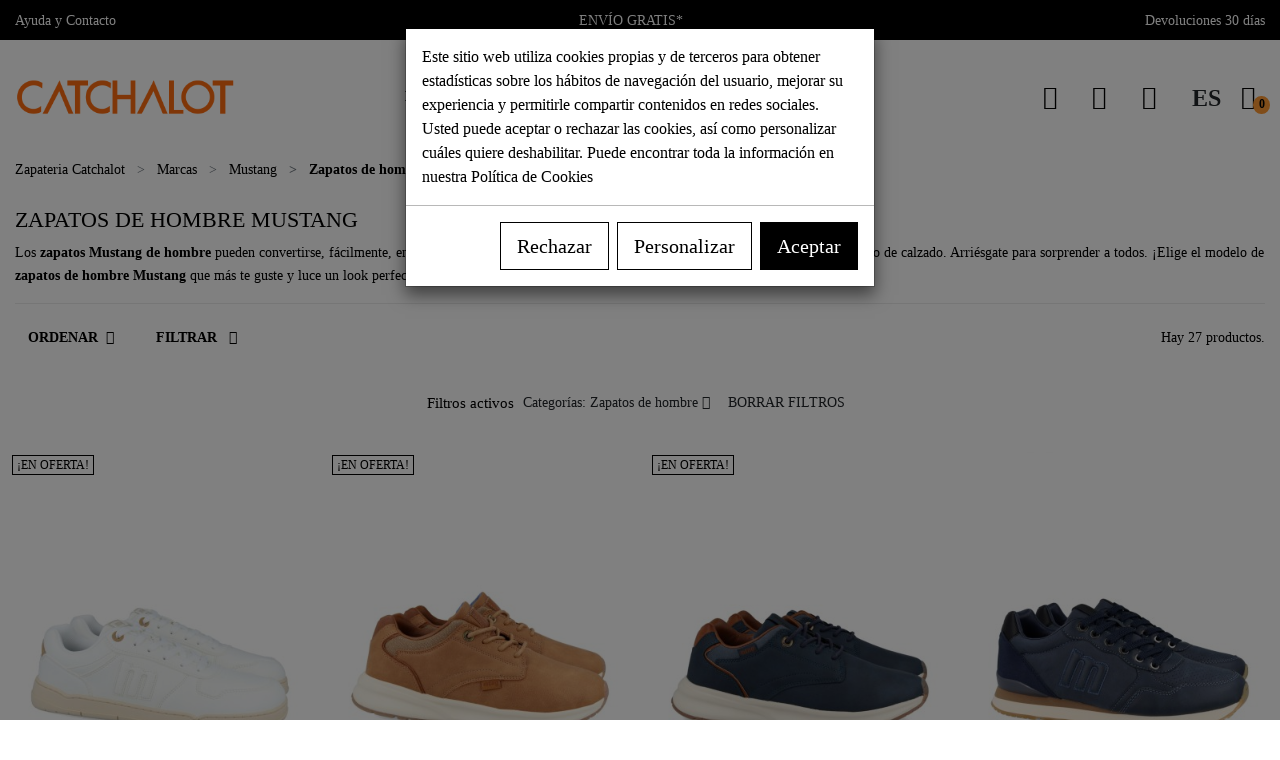

--- FILE ---
content_type: text/html; charset=utf-8
request_url: https://catchalot.es/es/zapatos-hombre-mustang
body_size: 24570
content:
<!doctype html>
<html lang="es">

  <head>
    
      
  <link rel="preconnect dns-prefetch" href="https://cdn.connectif.cloud">
<link rel="preconnect dns-prefetch" href="https://eu7-api.connectif.cloud">
<link rel="preconnect dns-prefetch" href="https://googleads.g.doubleclick.net">
<link rel="preconnect dns-prefetch" href="https://www.google.com">
<link rel="preconnect dns-prefetch" href="https://www.google.es">
<link rel="preconnect dns-prefetch" href="https://www.googletagmanager.com">
<link rel="preconnect dns-prefetch" href="https://region1.analytics.google.com">
<link rel="preconnect dns-prefetch" href="https://www.facebook.com">
<link rel="preconnect dns-prefetch" href="https://cdn.doofinder.com">
<link rel="preconnect dns-prefetch" href="https://eu1-layer.doofinder.com">
<link rel="preconnect dns-prefetch" href="wss://eu1-layer.doofinder.com">
<link rel="preload" href="/modules/catthemeconfig/views/fonts/poppins-v20-latin-regular.woff2" as="font" type="font/woff2" crossorigin>
<link rel="preload" href="/modules/catthemeconfig/views/fonts/poppins-v20-latin-700.woff2" as="font" type="font/woff2" crossorigin>


  <meta charset="utf-8">


  <meta http-equiv="x-ua-compatible" content="ie=edge">



  <title>Comprar zapatos Mustang hombre online al mejor precio ® Catchalot</title>
  <meta name="description" content="Zapatos Mustang hombre ✅ Venta de Mustang zapatos hombre ✅ Mustang hombre zapatos online ✅ Zapatos mustang para hombre ✅ zapatos de deportes mustang hombre">
  <meta name="keywords" content="Zapatos Mustang hombre,Zapatos Mustang hombre,Mustang zapatos hombre,Mustang hombre zapatos,Zapatos mustang para hombre">
        
      <link rel="canonical" href="https://catchalot.es/es/zapatos-hombre-mustang">
    
                                                                      <link rel="alternate" href="https://catchalot.es/es/zapatos-hombre-mustang" hreflang="es">
                                              <link rel="alternate" href="https://catchalot.es/en/mens-mustang-shoes" hreflang="en">
              <link rel="alternate" href="https://catchalot.es/es/zapatos-hombre-mustang" hreflang="x-default">
        
  
<meta property="og:title" content="Comprar zapatos Mustang hombre online al mejor precio ® Catchalot"/>
<meta property="og:description" content="Zapatos Mustang hombre ✅ Venta de Mustang zapatos hombre ✅ Mustang hombre zapatos online ✅ Zapatos mustang para hombre ✅ zapatos de deportes mustang hombre"/>
<meta property="og:type" content="website"/>
<meta property="og:url" content="https://catchalot.es/es/212_mustang?q=Categorías-Outlet+zapatos+hombre-Zapatos+de+hombre"/>
<meta property="og:site_name" content="Catchalot"/>

    <meta property="og:image" content="/img/catchalot-logo-icon.png"/>
<script type="application/ld+json">
{
    "@context" : "http://schema.org",
    "@type" : "Organization",
    "name" : "Catchalot",
    "sameAs": [
      "https://catchalot.es/",
      "https://www.instagram.com/catchalot_oficial/"
    ],
    "url" : "https://catchalot.es/es/",
    "logo" : {
        "@type":"ImageObject",
        "url":"/img/catchalot-logo-1619179467.jpg"
    },
    "address": {
        "@type": "PostalAddress",
        "streetAddress": "Calle San Francisco 24",
        "addressLocality": "Cádiz",
        "postalCode": "11004",
        "addressRegion": "Cádiz",
        "addressCountry":"ES"
    },
    "contactPoint": {
      "@type": "ContactPoint",
      "telephone": "+34-638136045",
      "contactType": "Customer Service",
      "availableLanguage": ["Spanish", "English"],
      "areaServed": "ES"
    }
}

</script>

<script type="application/ld+json">
{
    "@context":"http://schema.org",
    "@type":"WebPage",
    "isPartOf": {
        "@type":"WebSite",
        "url":  "https://catchalot.es/es/",
        "name": "Catchalot"
    },
    "name": "Comprar zapatos Mustang hombre online al mejor precio ® Catchalot",
    "url":  "https://catchalot.es/es/212_mustang?q=Categorías-Outlet+zapatos+hombre-Zapatos+de+hombre"
}


</script>
<script type="application/ld+json">
    {
    "@context": "https://schema.org",
    "@type": "BreadcrumbList",
    "itemListElement": [
        {
    "@type": "ListItem",
    "position": 1,
    "name": "Zapateria Catchalot",
    "item": "https://catchalot.es/es/"
    },        {
    "@type": "ListItem",
    "position": 2,
    "name": "Marcas",
    "item": "https://catchalot.es/es/marcas"
    },        {
    "@type": "ListItem",
    "position": 3,
    "name": "Mustang",
    "item": "https://catchalot.es/es/212_mustang"
    },        {
    "@type": "ListItem",
    "position": 4,
    "name": "Zapatos de hombre Mustang",
    "item": ""
    }    ]
    }
    </script>
    <script type="application/ld+json">
        {
            "@context":"https://schema.org",
            "@type":"ItemList",
            "name":"Comprar zapatos Mustang hombre online al mejor precio ® Catchalot",
            "url":"https://catchalot.es/es/212_mustang?q=Categorías-Outlet+zapatos+hombre-Zapatos+de+hombre",
            "numberOfItems":12,
            "itemListElement":[
                              {
                    "@type":"ListItem",
                    "position":1,
                    "item":{
                      "@type":"Product",
                      "name": "Zapatilla minimalista Mustang Free Miami 84766",
                                            "image": ["https://media.catchalot.es/99251-large_default/zapatilla-minimalista-mustang-free-miami-84766.jpg","https://media.catchalot.es/99252-large_default/zapatilla-minimalista-mustang-free-miami-84766.jpg","https://media.catchalot.es/99253-large_default/zapatilla-minimalista-mustang-free-miami-84766.jpg","https://media.catchalot.es/99254-large_default/zapatilla-minimalista-mustang-free-miami-84766.jpg"],
                                          "offers": {
                                                  "@type": "AggregateOffer",
                           "lowPrice": 39.95,
                           "highPrice": 59.95,
                           "offerCount":17,
                                             "priceCurrency": "EUR"
                    },
                                            "aggregateRating": {
                            "@type": "AggregateRating",
                            "ratingValue": 5,
                            "reviewCount": 2
                        },
                                        "url":"https://catchalot.es/es/117723-zapatilla-minimalista-mustang-free-miami-84766.html"
                    }
                },                              {
                    "@type":"ListItem",
                    "position":2,
                    "item":{
                      "@type":"Product",
                      "name": "Zapatilla casual con cordones Mustang 84440",
                                            "image": ["https://media.catchalot.es/81158-large_default/zapatilla-casual-con-cordones-mustang-84440.jpg","https://media.catchalot.es/93008-large_default/zapatilla-casual-con-cordones-mustang-84440.jpg","https://media.catchalot.es/81159-large_default/zapatilla-casual-con-cordones-mustang-84440.jpg","https://media.catchalot.es/81160-large_default/zapatilla-casual-con-cordones-mustang-84440.jpg","https://media.catchalot.es/81161-large_default/zapatilla-casual-con-cordones-mustang-84440.jpg"],
                                          "offers": {
                                                  "@type": "AggregateOffer",
                           "lowPrice": 29.95,
                           "highPrice": 49.95,
                           "offerCount":3,
                                             "priceCurrency": "EUR"
                    },
                                        "url":"https://catchalot.es/es/113834-zapatilla-casual-con-cordones-mustang-84440.html"
                    }
                },                              {
                    "@type":"ListItem",
                    "position":3,
                    "item":{
                      "@type":"Product",
                      "name": "Zapato casual para hombre Mustang 84440",
                                            "image": ["https://media.catchalot.es/90884-large_default/zapato-casual-para-hombre-mustang-84440.jpg","https://media.catchalot.es/90885-large_default/zapato-casual-para-hombre-mustang-84440.jpg","https://media.catchalot.es/90886-large_default/zapato-casual-para-hombre-mustang-84440.jpg","https://media.catchalot.es/90887-large_default/zapato-casual-para-hombre-mustang-84440.jpg"],
                                          "offers": {
                                                  "@type": "AggregateOffer",
                           "lowPrice": 31.5,
                           "highPrice": 45.95,
                           "offerCount":6,
                                             "priceCurrency": "EUR"
                    },
                                            "aggregateRating": {
                            "@type": "AggregateRating",
                            "ratingValue": 4,
                            "reviewCount": 1
                        },
                                        "url":"https://catchalot.es/es/115862-zapato-casual-para-hombre-mustang-84440.html"
                    }
                },                              {
                    "@type":"ListItem",
                    "position":4,
                    "item":{
                      "@type":"Product",
                      "name": "Zapato deportivo Mustang Portland 84755",
                                            "image": ["https://media.catchalot.es/106800-large_default/zapato-deportivo-mustang-portland-84755.jpg","https://media.catchalot.es/106801-large_default/zapato-deportivo-mustang-portland-84755.jpg","https://media.catchalot.es/106802-large_default/zapato-deportivo-mustang-portland-84755.jpg","https://media.catchalot.es/106803-large_default/zapato-deportivo-mustang-portland-84755.jpg"],
                                          "offers": {
                                                  "@type": "AggregateOffer",
                           "lowPrice": 47,
                           "highPrice": 49.95,
                           "offerCount":10,
                                             "priceCurrency": "EUR"
                    },
                                        "url":"https://catchalot.es/es/119217-zapato-deportivo-mustang-portland-84755.html"
                    }
                },                              {
                    "@type":"ListItem",
                    "position":5,
                    "item":{
                      "@type":"Product",
                      "name": "Zapatillas Vintage Mustang Joggo Track 84711",
                                            "image": ["https://media.catchalot.es/106808-large_default/zapatillas-vintage-mustang-joggo-track-84711.jpg","https://media.catchalot.es/106809-large_default/zapatillas-vintage-mustang-joggo-track-84711.jpg","https://media.catchalot.es/106810-large_default/zapatillas-vintage-mustang-joggo-track-84711.jpg","https://media.catchalot.es/106811-large_default/zapatillas-vintage-mustang-joggo-track-84711.jpg"],
                                          "offers": {
                                                  "@type": "AggregateOffer",
                           "lowPrice": 35.95,
                           "highPrice": 45.95,
                           "offerCount":16,
                                             "priceCurrency": "EUR"
                    },
                                        "url":"https://catchalot.es/es/119219-zapatillas-vintage-mustang-joggo-track-84711.html"
                    }
                },                              {
                    "@type":"ListItem",
                    "position":6,
                    "item":{
                      "@type":"Product",
                      "name": "Deportivas casual Mustang Joggo track 84711",
                                            "image": ["https://media.catchalot.es/106820-large_default/deportivas-casual-mustang-joggo-track-84711.jpg","https://media.catchalot.es/106821-large_default/deportivas-casual-mustang-joggo-track-84711.jpg","https://media.catchalot.es/106822-large_default/deportivas-casual-mustang-joggo-track-84711.jpg","https://media.catchalot.es/106823-large_default/deportivas-casual-mustang-joggo-track-84711.jpg"],
                                          "offers": {
                                                  "@type": "AggregateOffer",
                           "lowPrice": 35.95,
                           "highPrice": 45.95,
                           "offerCount":13,
                                             "priceCurrency": "EUR"
                    },
                                        "url":"https://catchalot.es/es/119222-deportivas-casual-mustang-joggo-track-84711.html"
                    }
                },                              {
                    "@type":"ListItem",
                    "position":7,
                    "item":{
                      "@type":"Product",
                      "name": "Zapatillas casual respetuosas Mustang 84766",
                                            "image": ["https://media.catchalot.es/92028-large_default/zapatillas-casual-respetuosas-mustang-84766.jpg","https://media.catchalot.es/92029-large_default/zapatillas-casual-respetuosas-mustang-84766.jpg","https://media.catchalot.es/92030-large_default/zapatillas-casual-respetuosas-mustang-84766.jpg","https://media.catchalot.es/92031-large_default/zapatillas-casual-respetuosas-mustang-84766.jpg"],
                                          "offers": {
                                                  "@type": "AggregateOffer",
                           "lowPrice": 45,
                           "highPrice": 59.95,
                           "offerCount":8,
                                             "priceCurrency": "EUR"
                    },
                                            "aggregateRating": {
                            "@type": "AggregateRating",
                            "ratingValue": 4.5,
                            "reviewCount": 2
                        },
                                        "url":"https://catchalot.es/es/116138-zapatillas-casual-respetuosas-mustang-84766.html"
                    }
                },                              {
                    "@type":"ListItem",
                    "position":8,
                    "item":{
                      "@type":"Product",
                      "name": "Zapatilla con detalle lateral Mustang Court 84767",
                                            "image": ["https://media.catchalot.es/98206-large_default/mustang-84767.jpg","https://media.catchalot.es/106873-large_default/mustang-84767.jpg","https://media.catchalot.es/98208-large_default/mustang-84767.jpg","https://media.catchalot.es/98209-large_default/mustang-84767.jpg","https://media.catchalot.es/98207-large_default/mustang-84767.jpg"],
                                          "offers": {
                                                  "@type": "AggregateOffer",
                           "lowPrice": 25,
                           "highPrice": 39.95,
                           "offerCount":8,
                                             "priceCurrency": "EUR"
                    },
                                        "url":"https://catchalot.es/es/117479-mustang-84767.html"
                    }
                },                              {
                    "@type":"ListItem",
                    "position":9,
                    "item":{
                      "@type":"Product",
                      "name": "Zapatillas vintage de hombre Mustang 84767",
                                            "image": ["https://media.catchalot.es/101144-large_default/zapatillas-vintage-de-hombre-mustang-84767.jpg","https://media.catchalot.es/101145-large_default/zapatillas-vintage-de-hombre-mustang-84767.jpg","https://media.catchalot.es/101146-large_default/zapatillas-vintage-de-hombre-mustang-84767.jpg","https://media.catchalot.es/101147-large_default/zapatillas-vintage-de-hombre-mustang-84767.jpg"],
                                          "offers": {
                                                  "@type": "AggregateOffer",
                           "lowPrice": 29.95,
                           "highPrice": 39.95,
                           "offerCount":6,
                                             "priceCurrency": "EUR"
                    },
                                        "url":"https://catchalot.es/es/118164-zapatillas-vintage-de-hombre-mustang-84767.html"
                    }
                },                              {
                    "@type":"ListItem",
                    "position":10,
                    "item":{
                      "@type":"Product",
                      "name": "Zapatillas clásicas Mustang 84489",
                                            "image": ["https://media.catchalot.es/100393-large_default/zapatillas-clasicas-mustang-84489.jpg","https://media.catchalot.es/100394-large_default/zapatillas-clasicas-mustang-84489.jpg","https://media.catchalot.es/100395-large_default/zapatillas-clasicas-mustang-84489.jpg","https://media.catchalot.es/100396-large_default/zapatillas-clasicas-mustang-84489.jpg"],
                                          "offers": {
                                                  "@type": "AggregateOffer",
                           "lowPrice": 35,
                           "highPrice": 49.95,
                           "offerCount":5,
                                             "priceCurrency": "EUR"
                    },
                                            "aggregateRating": {
                            "@type": "AggregateRating",
                            "ratingValue": 5,
                            "reviewCount": 1
                        },
                                        "url":"https://catchalot.es/es/117981-zapatillas-clasicas-mustang-84489.html"
                    }
                },                              {
                    "@type":"ListItem",
                    "position":11,
                    "item":{
                      "@type":"Product",
                      "name": "Zapatillas de lona beige hombre Mustang 84335",
                                            "image": ["https://media.catchalot.es/69832-large_default/zapatillas-de-lona-beige-hombre-mustang-84335.jpg","https://media.catchalot.es/69833-large_default/zapatillas-de-lona-beige-hombre-mustang-84335.jpg","https://media.catchalot.es/69834-large_default/zapatillas-de-lona-beige-hombre-mustang-84335.jpg","https://media.catchalot.es/69835-large_default/zapatillas-de-lona-beige-hombre-mustang-84335.jpg"],
                                          "offers": {
                                                  "@type": "AggregateOffer",
                           "lowPrice": 28,
                           "highPrice": 49.95,
                           "offerCount":3,
                                             "priceCurrency": "EUR"
                    },
                                        "url":"https://catchalot.es/es/111473-zapatillas-de-lona-beige-hombre-mustang-84335.html"
                    }
                },                              {
                    "@type":"ListItem",
                    "position":12,
                    "item":{
                      "@type":"Product",
                      "name": "Zapatillas de estilo casual Mustang 84666",
                                            "image": ["https://media.catchalot.es/81494-large_default/zapatillas-de-estilo-casual-mustang-84666.jpg","https://media.catchalot.es/81495-large_default/zapatillas-de-estilo-casual-mustang-84666.jpg","https://media.catchalot.es/81496-large_default/zapatillas-de-estilo-casual-mustang-84666.jpg","https://media.catchalot.es/81497-large_default/zapatillas-de-estilo-casual-mustang-84666.jpg"],
                                          "offers": {
                                                  "@type": "AggregateOffer",
                           "lowPrice": 25,
                           "highPrice": 36.95,
                           "offerCount":13,
                                             "priceCurrency": "EUR"
                    },
                                        "url":"https://catchalot.es/es/113893-zapatillas-de-estilo-casual-mustang-84666.html"
                    }
                }                          ]
        }
    </script>


                  

                                
                            <link rel="next" href="https://catchalot.es/es/zapatos-hombre-mustang?page=2">
        



  <meta name="viewport" content="width=device-width, initial-scale=1">



  <link rel="icon" type="image/vnd.microsoft.icon" href="/img/favicon.ico?1702980061">
  <link rel="shortcut icon" type="image/x-icon" href="/img/favicon.ico?1702980061">
  <link rel="apple-touch-icon" sizes="57x57" href="/apple-icon-57x57.png?1702980061">
  <link rel="apple-touch-icon" sizes="60x60" href="/apple-icon-60x60.png?1702980061">
  <link rel="apple-touch-icon" sizes="72x72" href="/apple-icon-72x72.png?1702980061">
  <link rel="apple-touch-icon" sizes="76x76" href="/apple-icon-76x76.png?1702980061">
  <link rel="apple-touch-icon" sizes="114x114" href="/apple-icon-114x114.png?1702980061">
  <link rel="apple-touch-icon" sizes="120x120" href="/apple-icon-120x120.png?1702980061">
  <link rel="apple-touch-icon" sizes="144x144" href="/apple-icon-144x144.png?1702980061">
  <link rel="apple-touch-icon" sizes="152x152" href="/apple-icon-152x152.png?1702980061">
  <link rel="apple-touch-icon" sizes="180x180" href="/apple-icon-180x180.png?1702980061">
  <link rel="icon" type="image/png" sizes="192x192" href="/android-icon-192x192.png?1702980061">
  <link rel="icon" type="image/png" sizes="32x32" href="/favicon-32x32.png?1702980061">
  <link rel="icon" type="image/png" sizes="96x96" href="/favicon-96x96.png?1702980061">
  <link rel="icon" type="image/png" sizes="16x16" href="/favicon-16x16.png?1702980061">
  <link rel="manifest" href="/manifest.json">
  <meta name="msapplication-TileColor" content="#ffffff">
  <meta name="msapplication-TileImage" content="/ms-icon-144x144.png">
  <meta name="theme-color" content="#ffffff">
  <meta name="apple-itunes-app" content="app-id=6468967219, app-argument='https://catchalot.es'">
  <link rel="mask-icon" href="/safari-pinned-tab.svg?1702980061" color="#ffffff">



    <link rel="stylesheet" href="https://catchalot.es/themes/catchspeed/assets/cache/theme-c47c42948.css" type="text/css" media="all">



  

  <script type="text/javascript">
        var added_to_wishlist = "El art\u00edculo fue a\u00f1adido correctamente a su lista de deseos";
        var alootconnect_token = "d824e74df90cbd45d6f161e3cbb2dd07";
        var baseDir = "https:\/\/catchalot.es\/";
        var df_currency = "EUR";
        var df_install_id = "d98203ca-1c95-41ce-8360-379c24fc8c79";
        var df_lang = "es";
        var df_region = "eu1";
        var error_send_email = "Por favor, rellene todos los campos obligatorios.";
        var isLogged = false;
        var lgcookieslaw_cookie_name = "__lglaw";
        var lgcookieslaw_cookie_v = 0;
        var lgcookieslaw_session_time = "31536000";
        var loggin_required = "Debe estar registrado para administrar sus listas de deseos";
        var myaccout_url = "https:\/\/catchalot.es\/es\/mi-cuenta";
        var mywishlist_url = "https:\/\/catchalot.es\/es\/module\/fieldblockwishlist\/mywishlist";
        var prestashop = {"cart":{"products":[],"totals":{"total":{"type":"total","label":"Total","amount":0,"value":"0,00\u00a0\u20ac"},"total_including_tax":{"type":"total","label":"Total (impuestos incl.)","amount":0,"value":"0,00\u00a0\u20ac"},"total_excluding_tax":{"type":"total","label":"Total (impuestos excl.)","amount":0,"value":"0,00\u00a0\u20ac"}},"subtotals":{"products":{"type":"products","label":"Subtotal","amount":0,"value":"0,00\u00a0\u20ac"},"discounts":null,"shipping":{"type":"shipping","label":"Transporte","amount":0,"value":"Gratis"},"tax":null},"products_count":0,"summary_string":"0 art\u00edculos","vouchers":{"allowed":1,"added":[]},"discounts":[],"minimalPurchase":0,"minimalPurchaseRequired":""},"currency":{"name":"Euro","iso_code":"EUR","iso_code_num":"978","sign":"\u20ac"},"customer":{"lastname":null,"firstname":null,"email":null,"birthday":null,"newsletter":null,"newsletter_date_add":null,"optin":null,"website":null,"company":null,"siret":null,"ape":null,"is_logged":false,"gender":{"type":null,"name":null},"addresses":[]},"language":{"name":"Espa\u00f1ol (Spanish)","iso_code":"es","locale":"es-ES","language_code":"es","is_rtl":"0","date_format_lite":"d\/m\/Y","date_format_full":"d\/m\/Y H:i:s","id":1},"page":{"title":"","canonical":"https:\/\/catchalot.es\/es\/zapatos-hombre-mustang","meta":{"title":"Comprar zapatos Mustang hombre online al mejor precio \u00ae Catchalot","description":"Zapatos Mustang hombre \u2705 Venta de Mustang zapatos hombre \u2705 Mustang hombre zapatos online \u2705 Zapatos mustang para hombre \u2705 zapatos de deportes mustang hombre","keywords":"Zapatos Mustang hombre,Zapatos Mustang hombre,Mustang zapatos hombre,Mustang hombre zapatos,Zapatos mustang para hombre","robots":"index"},"page_name":"manufacturer","body_classes":{"lang-es":true,"lang-rtl":false,"country-ES":true,"currency-EUR":true,"layout-full-width":true,"page-manufacturer":true,"tax-display-enabled":true},"admin_notifications":[]},"shop":{"name":"Catchalot","logo":"\/img\/catchalot-logo-1619179467.jpg","stores_icon":"\/img\/logo_stores.png","favicon":"\/img\/favicon.ico"},"urls":{"base_url":"https:\/\/catchalot.es\/","current_url":"https:\/\/catchalot.es\/es\/212_mustang?q=Categor\u00edas-Outlet+zapatos+hombre-Zapatos+de+hombre","shop_domain_url":"https:\/\/catchalot.es","img_ps_url":"https:\/\/media.catchalot.es\/img\/","img_cat_url":"https:\/\/media.catchalot.es\/img\/c\/","img_lang_url":"https:\/\/media.catchalot.es\/img\/l\/","img_prod_url":"https:\/\/media.catchalot.es\/img\/p\/","img_manu_url":"https:\/\/media.catchalot.es\/img\/m\/","img_sup_url":"https:\/\/media.catchalot.es\/img\/su\/","img_ship_url":"https:\/\/media.catchalot.es\/img\/s\/","img_store_url":"https:\/\/media.catchalot.es\/img\/st\/","img_col_url":"https:\/\/media.catchalot.es\/img\/co\/","img_url":"https:\/\/media.catchalot.es\/themes\/catchspeed\/assets\/img\/","css_url":"https:\/\/media.catchalot.es\/themes\/catchspeed\/assets\/css\/","js_url":"https:\/\/media.catchalot.es\/themes\/catchspeed\/assets\/js\/","pic_url":"https:\/\/media.catchalot.es\/upload\/","pages":{"address":"https:\/\/catchalot.es\/es\/direccion","addresses":"https:\/\/catchalot.es\/es\/direcciones","authentication":"https:\/\/catchalot.es\/es\/iniciar-sesion","cart":"https:\/\/catchalot.es\/es\/carrito","category":"https:\/\/catchalot.es\/es\/index.php?controller=category","cms":"https:\/\/catchalot.es\/es\/index.php?controller=cms","contact":"https:\/\/catchalot.es\/es\/contacta-con-nosotros","discount":"https:\/\/catchalot.es\/es\/descuento","guest_tracking":"https:\/\/catchalot.es\/es\/seguimiento-pedido-invitado","history":"https:\/\/catchalot.es\/es\/historial-compra","identity":"https:\/\/catchalot.es\/es\/datos-personales","index":"https:\/\/catchalot.es\/es\/","my_account":"https:\/\/catchalot.es\/es\/mi-cuenta","order_confirmation":"https:\/\/catchalot.es\/es\/confirmacion-pedido","order_detail":"https:\/\/catchalot.es\/es\/index.php?controller=order-detail","order_follow":"https:\/\/catchalot.es\/es\/seguimiento-pedido","order":"https:\/\/catchalot.es\/es\/pedido","order_return":"https:\/\/catchalot.es\/es\/index.php?controller=order-return","order_slip":"https:\/\/catchalot.es\/es\/facturas-abono","pagenotfound":"https:\/\/catchalot.es\/es\/pagina-no-encontrada","password":"https:\/\/catchalot.es\/es\/recuperar-contrase\u00f1a","pdf_invoice":"https:\/\/catchalot.es\/es\/index.php?controller=pdf-invoice","pdf_order_return":"https:\/\/catchalot.es\/es\/index.php?controller=pdf-order-return","pdf_order_slip":"https:\/\/catchalot.es\/es\/index.php?controller=pdf-order-slip","prices_drop":"https:\/\/catchalot.es\/es\/index.php?controller=prices-drop","product":"https:\/\/catchalot.es\/es\/index.php?controller=product","search":"https:\/\/catchalot.es\/es\/busqueda","sitemap":"https:\/\/catchalot.es\/es\/index.php?controller=sitemap","stores":"https:\/\/catchalot.es\/es\/tiendas","supplier":"https:\/\/catchalot.es\/es\/index.php?controller=supplier","register":"https:\/\/catchalot.es\/es\/iniciar-sesion?create_account=1","order_login":"https:\/\/catchalot.es\/es\/pedido?login=1"},"alternative_langs":{"es":"https:\/\/catchalot.es\/es\/zapatos-hombre-mustang","en":"https:\/\/catchalot.es\/en\/mens-mustang-shoes"},"theme_assets":"\/themes\/catchspeed\/assets\/","actions":{"logout":"https:\/\/catchalot.es\/es\/?mylogout="},"no_picture_image":{"bySize":{"small_default":{"url":"https:\/\/media.catchalot.es\/img\/p\/es-default-small_default.jpg","width":80,"height":98},"cart_default":{"url":"https:\/\/media.catchalot.es\/img\/p\/es-default-cart_default.jpg","width":125,"height":153},"pdt_188":{"url":"https:\/\/media.catchalot.es\/img\/p\/es-default-pdt_188.jpg","width":188,"height":230},"home_default":{"url":"https:\/\/media.catchalot.es\/img\/p\/es-default-home_default.jpg","width":360,"height":440},"medium_default":{"url":"https:\/\/media.catchalot.es\/img\/p\/es-default-medium_default.jpg","width":452,"height":552},"pdt_640":{"url":"https:\/\/media.catchalot.es\/img\/p\/es-default-pdt_640.jpg","width":640,"height":782},"large_default":{"url":"https:\/\/media.catchalot.es\/img\/p\/es-default-large_default.jpg","width":840,"height":1026}},"small":{"url":"https:\/\/media.catchalot.es\/img\/p\/es-default-small_default.jpg","width":80,"height":98},"medium":{"url":"https:\/\/media.catchalot.es\/img\/p\/es-default-home_default.jpg","width":360,"height":440},"large":{"url":"https:\/\/media.catchalot.es\/img\/p\/es-default-large_default.jpg","width":840,"height":1026},"legend":""}},"configuration":{"display_taxes_label":true,"display_prices_tax_incl":true,"is_catalog":false,"show_prices":true,"opt_in":{"partner":true},"quantity_discount":{"type":"price","label":"Precio"},"voucher_enabled":1,"return_enabled":1},"field_required":[],"breadcrumb":{"links":[{"title":"Zapateria Catchalot","url":"https:\/\/catchalot.es\/es\/"},{"title":"Marcas","url":"https:\/\/catchalot.es\/es\/marcas"},{"title":"Mustang","url":"https:\/\/catchalot.es\/es\/212_mustang"},{"title":"Zapatos de hombre Mustang","url":""}],"count":4},"link":{"protocol_link":"https:\/\/","protocol_content":"https:\/\/"},"time":1768985336,"static_token":"59c98a3b2129823895270fe237666459","token":"91318f9f7951076bb3d6b4434371f57b","modules":{"catfreeshipping":{"cat_fs_flag_active":"1","cat_fs_min_total":"59"}}};
        var static_token = "59c98a3b2129823895270fe237666459";
        var success_send_email = "Correo enviado correctamente.";
        var wishlistProductsIds = "";
        var wishlist_button = "Ir a mi lista de deseos";
        var wishlist_button_login = "Acceder";
        var wishlist_title_error = "\u00a1Atenci\u00f3n!";
        var wishlist_title_success = "Mi lista de deseos fue actualizada correctamente.";
      </script>



  <meta name="smartbanner:disable-positioning" content="true">
<meta name="smartbanner:api" content="true">
<meta name="smartbanner:title" content="Catchalot">
<meta name="smartbanner:author" content="catchalot.es">
<meta name="smartbanner:price" content="GRATIS">
<meta name="smartbanner:price-suffix-apple" content=" - App Store">
<meta name="smartbanner:price-suffix-google" content=" - Google Play">
<meta name="smartbanner:icon-apple" content="https://catchalot.es/img/apple-touch-icon-144x144.png">
<meta name="smartbanner:icon-google" content="https://catchalot.es/img/android-icon-144x144.png">
<meta name="smartbanner:button" content="Ver">
<meta name="smartbanner:button-url-apple" content="https://apps.apple.com/app/catchalot/id6468967219">
<meta name="smartbanner:button-url-google" content="https://play.google.com/store/apps/details?id=es.catchalot.app">
<meta name="smartbanner:enabled-platforms" content="android,ios">
<meta name="smartbanner:close-label" content="Cerrar">
<meta name="smartbanner:hide-ttl" content="31536000000">
<meta name="smartbanner:hide-path" content="/">
<script type="text/javascript" async>
    (function() {
        let isConnectifInitialized = false;

        function getConnectifCartFromAjax(ajaxCart) {
            const connectifCart = {
                cartId: ajaxCart.cn_cart_id?.toString(),
                totalPrice: +ajaxCart.cn_total_price,
                totalQuantity: +ajaxCart.cn_total_quantity,
                products: ajaxCart.cn_products.map(mapFromCartItem)
            };
            return connectifCart;
        }

        function mapFromCartItem(cartItem) {
            const productBasketItem = {
                productDetailUrl: cartItem.url?.toString(),
                productId: cartItem.product_id?.toString(),
                name: cartItem.name?.toString(),
                description: cartItem.description,
                imageUrl: cartItem.image_url,
                unitPrice: +cartItem.unit_price,
                availability: cartItem.availability,
                brand: cartItem.brand,
                unitPriceOriginal: cartItem.unit_price_original,
                unitPriceWithoutVAT: cartItem.unit_price_without_vat,
                discountedPercentage: cartItem.discounted_percentage,
                discountedAmount: cartItem.discounted_amount,
                quantity: +cartItem.quantity,
                price: +cartItem.price,
                publishedAt: cartItem.published_at,
                categories: cartItem.categories,
                relatedExternalProductIds: cartItem.relatedProductsArray,
                tags: cartItem.tagsArray
            };
            return productBasketItem;
        }


        function onConnectifStarted() {
            isConnectifInitialized = true;
            if (typeof prestashop !== 'undefined') {
                prestashop.on(
                    'updateCart',
                    function(event) {
                        var baseUrl = '';
                                                    baseUrl = 'https://catchalot.es/';
                                                $.ajax({
                            type: 'GET',
                            url: baseUrl + 'modules/connectif/cn-cart-ajax.php' + '?retrieve_cart=1',
                            success: function(ajaxCart) {
                                if (!ajaxCart) {
                                    return;
                                }

                                const cnCart = JSON.parse(ajaxCart);
                                if (cnCart.cn_cart_exist) {
                                    const cart = getConnectifCartFromAjax(cnCart);
                                    window.connectif.managed.sendEvents([], { cart });
                                }
                            }
                        });
                    }
                );
            }
        }

        if (window.connectif?.managed) {
            onConnectifStarted();
        } else {
            document.addEventListener(
                'connectif.managed.initialized',
                onConnectifStarted
            );
        }
    })();
</script><!-- Connectif tracking code -->
<script type="text/javascript" async>
    var _cnid = "d16c9364-26f5-4669-a78c-707804be9194";
    (function(w, r, a, cn, s) {
            
                w['ConnectifObject'] = r;
                w[r] = w[r] || function () {( w[r].q = w[r].q || [] ).push(arguments)};
                cn = document.createElement('script');
                cn.type = 'text/javascript';
                cn.async = true;
                cn.src = a;
                cn.id = '__cn_client_script_' + _cnid;
                s = document.getElementsByTagName('script')[0];
                s.parentNode.insertBefore(cn, s);
            
            })(window, 'cn', 'https://cdn.connectif.cloud/eu7/client-script/' + 'd16c9364-26f5-4669-a78c-707804be9194');
</script>
<!-- end Connectif tracking code -->        <script >
        
        (function(w,d,s,l,i){w[l]=w[l]||[];w[l].push({'gtm.start':
        new Date().getTime(),event:'gtm.js'});var f=d.getElementsByTagName(s)[0],
        j=d.createElement(s),dl=l!='dataLayer'?'&l='+l:'';j.async=true;j.src=
        'https://www.googletagmanager.com/gtm.js?id='+i+dl;f.parentNode.insertBefore(j,f);
        })(window,document,'script','dataLayer','GTM-P4ZQ7GZC');
        window.gtagTrackingEvent = (event_name, event_datas) => {
            window.dataLayer = window.dataLayer || [];
            dataLayer.push({ ecommerce: null });
            dataLayer.push({
              event: event_name,
              ecommerce: event_datas
            });
            return false;
        }
        
    </script>



    
  </head>

  <body id="manufacturer" class="lang-es country-es currency-eur layout-full-width page-manufacturer tax-display-enabled">

    
      
    

    <main>
      
              

      <header id="header" class="l-header cat-t-all">
        
          
    <div class="header-banner">
        
    </div>



    <div class="header-nav ">
        <div class="header-nav__container container d--flex-between">
                        <div id="catbannerhook-displayNav1-0" class="catbannerhook displayNav1 header-nav__block" data-hook="displayNav1"><div id="_desktop_contact_link" class="header-nav__block visible--desktop"><a href="/es/content/category/2-soporte" class="js-top-menu-bottom__link link-nav font-weight-normal" rel="”nofollow”"><span class="visible--mobile"><i class="cat-icon cat-icon-help"></i></span>Ayuda y Contacto</a></div></div>
            <div id="catbannerhook-displayNav1-1" class="catbannerhook displayNav1 header-nav__block" data-hook="displayNav1"><div id="promo_info" class="header-nav__block"><a class="js-top-menu-bottom__link  link-nav font-weight-normal text-uppercase mb-0" href="/es/content/25-gastos-de-envio" title="Envío gratis desde 59€*" rel="”nofollow”">Envío gratis*</a></div></div>
            <div id="catbannerhook-displayNav1-2" class="catbannerhook displayNav1 header-nav__block" data-hook="displayNav1"><div id="_desktop_delivery_info" class="header-nav__block visible--desktop">
<p class="js-top-menu-bottom__link link-nav js-link-href font-weight-normal mb-0" content="/es/content/4-cambios-y-devoluciones"><span class="visible--mobile"><i class="cat-icon cat-icon-angle-circle-right"></i></span>Devoluciones 30 días</p>
</div></div>
    
        </div>
    </div>



    <div class="header-top">
        <div class="header-top__top d--flex-between container">
            <button class="visible--mobile btn wf-menu-btn" id="menu-icon" aria-label="Menu">
                <i class="cat-icon cat-icon-menu-burger d-inline"></i>
            </button>
            <a href="https://catchalot.es/" class="header__logo header-top__col">
                <img class="logo img-fluid" srcset="/img/catchalot-logo-large.png 990w, /img/catchalot-logo-large.png 991w" sizes="(max-width: 991px) 179px, 991px" src="/img/catchalot-logo-1619179467.jpg" alt="Catchalot" width="223" height="44">
            </a>
            <div class="header-top__display">
                            <div id="_desktop_top_menu" class="catbannerhook DisplayTop menu visible--desktop" data-hook="DisplayTop" role="navigation" aria-label="Main"><ul class="menu-top h-100" id="top-menu" data-depth="0">
<li class="h-100 menu__item--0 category menu__item menu__item--top" id="category-1063-top" aria-haspopup="true" aria-expanded="false" aria-owns="top_sub_menu_1063_top" aria-controls="top_sub_menu_1063_top">
<div class="menu__item-header"><a class="d-md-flex w-100 h-100 menu__item-link--top menu__item-link--hassubmenu" href="/es/1063-zapatos-de-mujer" data-depth="0"> <span>Mujer</span> </a> <span class="wf-flex visible--mobile"> <span data-target="#top_sub_menu_1063_top" data-toggle="collapse" class="navbar-toggler icon-collapse"> <i class="cat-icon menu__collapseicon cat-icon-add"></i> </span> </span></div>
<div class="menu-sub clearfix collapse" data-collapse-hide-mobile="" id="top_sub_menu_1063_top" role="group" aria-labelledby="category-1063-top" aria-expanded="false" aria-hidden="true">
<div class="menu-sub__content row">
<ul class="menu-sub__list col-12 col-lg-2" data-depth="1">
<li class="menu__item--1 category menu__item menu__item--sub p-0" id="category-1086" aria-haspopup="true" aria-expanded="false" aria-owns="top_sub_menu_1086" aria-controls="top_sub_menu_1086">
<div class="menu__item-header"><a class="d-md-flex w-100 menu__item-link--sub menu__item-link--1 menu__item-link--hassubmenu" href="/es/1086-botas-mujer" data-depth="1" title="Botas de mujer"><span><strong>Botas</strong></span></a> <span class="wf-flex visible--mobile"> <span data-target="#top_sub_menu_1086" data-toggle="collapse" class="navbar-toggler icon-collapse"> <i class="cat-icon menu__collapseicon cat-icon-add"></i> </span> </span></div>
<div class="clearfix collapse show" data-collapse-hide-mobile="" id="top_sub_menu_1086" role="group" aria-labelledby="category-1086" aria-expanded="false" aria-hidden="true">
<ul class="menu-sub__list menu-sub__list--2" data-depth="2">
<li class="h-100 menu__item--2 category menu__item menu__item--sub" id="category-1182"><a class="d-md-flex w-100 h-100 menu__item-link--sub menu__item-link--2 menu__item-link--nosubmenu" href="/es/1182-botas-altas-mujer" data-depth="1" title="Botas altas de mujer"><span>Botas altas</span> </a></li>
<li class="h-100 menu__item--2 category menu__item menu__item--sub" id="category-bts-cmds"><a class="d-md-flex w-100 h-100 menu__item-link--sub menu__item-link--2 menu__item-link--nosubmenu" href="/es/botas-comodas-mujer" data-depth="1" title="Botas cómodas de mujer"><span>Botas cómodas</span></a></li>
<li class="h-100 menu__item--2 category menu__item menu__item--sub" id="category-1312"><a class="d-md-flex w-100 h-100 menu__item-link--sub menu__item-link--2 menu__item-link--nosubmenu" href="/es/1312-botas-de-mujer-cowboy" data-depth="1" title="Botas cowboy de mujer"><span>Botas cowboy</span></a></li>
<li class="h-100 menu__item--2 category menu__item menu__item--sub" id="category-bts-mrrns"><a class="d-md-flex w-100 h-100 menu__item-link--sub menu__item-link--2 menu__item-link--nosubmenu" href="/es/botas-marrones-mujer" data-depth="1" title="Botas marrones de mujer"><span>Botas marrones</span></a></li>
<li class="h-100 menu__item--2 category menu__item menu__item--sub" id="category-1183"><a class="d-md-flex w-100 h-100 menu__item-link--sub menu__item-link--2 menu__item-link--nosubmenu" href="/es/1183-botas-militares-mujer" data-depth="1" title="Botas militares de mujer"><span>Botas militares</span></a></li>
<li class="h-100 menu__item--2 category menu__item menu__item--sub" id="category-bts-ngrs"><a class="d-md-flex w-100 h-100 menu__item-link--sub menu__item-link--2 menu__item-link--nosubmenu" href="/es/botas-negras-mujer" data-depth="1" title="Botas negras de mujer"><span>Botas negras</span></a></li>
<li class="h-100 menu__item--2 category menu__item menu__item--sub" id="category-1179"><a class="d-md-flex w-100 h-100 menu__item-link--sub menu__item-link--2 menu__item-link--nosubmenu" href="/es/1179-botas-planas-mujer" data-depth="1" title="Botas planas de mujer"><span>Botas planas</span></a></li>
<li class="h-100 menu__item--2 category menu__item menu__item--sub" id="category-bts-tcn"><a class="d-md-flex w-100 h-100 menu__item-link--sub menu__item-link--2 menu__item-link--nosubmenu" href="/es/botas-tacon-mujer" data-depth="1" title="Botas con tacón de mujer"><span>Botas tacón</span> </a></li>
</ul>
</div>
</li>
</ul>
<ul class="menu-sub__list col-12 col-lg-2" data-depth="1">
<li class="menu__item--1 category menu__item menu__item--sub p-0" id="category-1091" aria-haspopup="true" aria-expanded="false" aria-owns="top_sub_menu_1091" aria-controls="top_sub_menu_1091">
<div class="menu__item-header"><a class="d-md-flex w-100 menu__item-link--sub menu__item-link--1 menu__item-link--hassubmenu" href="/es/1091-botines-mujer" data-depth="1" title="Botines de mujer"><span><strong>Botines</strong></span></a> <span class="wf-flex visible--mobile"> <span data-target="#top_sub_menu_1091" data-toggle="collapse" class="navbar-toggler icon-collapse"> <i class="cat-icon menu__collapseicon cat-icon-add"></i> </span> </span></div>
<div class="clearfix collapse show" data-collapse-hide-mobile="" id="top_sub_menu_1091" role="group" aria-labelledby="category-1091" aria-expanded="false" aria-hidden="true">
<ul class="menu-sub__list menu-sub__list--2" data-depth="2">
<li class="h-100 menu__item--2 category menu__item menu__item--sub" id="category-1918"><a class="d-md-flex w-100 h-100 menu__item-link--sub menu__item-link--2 menu__item-link--nosubmenu" href="/es/1918-botines-chelsea-mujer" data-depth="1" title="Botines chelsea de mujer"><span>Botines chelsea</span></a></li>
<li class="h-100 menu__item--2 category menu__item menu__item--sub" id="category-btns-cn-crdns"><a class="d-md-flex w-100 h-100 menu__item-link--sub menu__item-link--2 menu__item-link--nosubmenu" href="/es/botines-mujer-con-cordones" data-depth="1" title="Botines con cordones de mujer"><span>Botines con cordones</span></a></li>
<li class="h-100 menu__item--2 category menu__item menu__item--sub" id="category-1914"><a class="d-md-flex w-100 h-100 menu__item-link--sub menu__item-link--2 menu__item-link--nosubmenu" href="/es/1914-botines-cowboy-mujer" data-depth="1" title="Botines cowboy de mujer"><span>Botines cowboy</span></a></li>
<li class="h-100 menu__item--2 category menu__item menu__item--sub" id="category-1696"><a class="d-md-flex w-100 h-100 menu__item-link--sub menu__item-link--2 menu__item-link--nosubmenu" href="/es/1696-botines-cuna-mujer" data-depth="1" title="Botines cuña de mujer"><span>Botines cuña</span></a></li>
<li class="h-100 menu__item--2 category menu__item menu__item--sub" id="category-btns-mrrns"><a class="d-md-flex w-100 h-100 menu__item-link--sub menu__item-link--2 menu__item-link--nosubmenu" href="/es/botines-mujer-marrones" data-depth="1" title="Botines marrones de mujer"><span>Botines marrones</span></a></li>
<li class="h-100 menu__item--2 category menu__item menu__item--sub" id="category-1917"><a class="d-md-flex w-100 h-100 menu__item-link--sub menu__item-link--2 menu__item-link--nosubmenu" href="/es/1917-botines-militares-mujer" data-depth="1" title="Botines militares de mujer"><span>Botines militares</span> </a></li>
<li class="h-100 menu__item--2 category menu__item menu__item--sub" id="category-btns-ngrs"><a class="d-md-flex w-100 h-100 menu__item-link--sub menu__item-link--2 menu__item-link--nosubmenu" href="/es/botines-mujer-negros" data-depth="1" title="Botines negros de mujer"><span>Botines negros</span></a></li>
<li class="h-100 menu__item--2 category menu__item menu__item--sub" id="category-1623"><a class="d-md-flex w-100 h-100 menu__item-link--sub menu__item-link--2 menu__item-link--nosubmenu" href="/es/1623-botines-planos-mujer" data-depth="1" title="Botines planos de mujer"><span>Botines planos</span></a></li>
<li class="h-100 menu__item--2 category menu__item menu__item--sub" id="category-btns-pltfrm"><a class="d-md-flex w-100 h-100 menu__item-link--sub menu__item-link--2 menu__item-link--nosubmenu" href="/es/botines-plataforma-mujer" data-depth="1" title="Botines plataforma de mujer"><span>Botines plataforma</span></a></li>
<li class="h-100 menu__item--2 category menu__item menu__item--sub" id="category-btns-srrj"><a class="d-md-flex w-100 h-100 menu__item-link--sub menu__item-link--2 menu__item-link--nosubmenu" href="/es/botines-serraje-mujer" data-depth="1" title="Botines serraje de mujer"><span>Botines serraje</span></a></li>
<li class="h-100 menu__item--2 category menu__item menu__item--sub" id="category-btns-tcn"><a class="d-md-flex w-100 h-100 menu__item-link--sub menu__item-link--2 menu__item-link--nosubmenu" href="/es/1625-botines-tacon-mujer" data-depth="1" title="Botines tacón de mujer"><span>Botines tacón</span></a></li>
</ul>
</div>
</li>
</ul>
<ul class="menu-sub__list col-12 col-lg-2" data-depth="1">
<li class="menu__item--1 category menu__item menu__item--sub p-0" id="category-1251" aria-haspopup="true" aria-expanded="false" aria-owns="top_sub_menu_1251" aria-controls="top_sub_menu_1251">
<div class="menu__item-header"><a class="d-md-flex w-100 menu__item-link--sub menu__item-link--1 menu__item-link--hassubmenu" href="/es/1251-zapatillas-de-mujer" data-depth="1" title="Zapatillas de mujer"><span><strong>Zapatillas</strong></span></a> <span class="wf-flex visible--mobile"> <span data-target="#top_sub_menu_1251" data-toggle="collapse" class="navbar-toggler icon-collapse"> <i class="cat-icon menu__collapseicon cat-icon-add"></i> </span> </span></div>
<div class="clearfix collapse show" data-collapse-hide-mobile="" id="top_sub_menu_1251" role="group" aria-labelledby="category-1251" aria-expanded="false" aria-hidden="true">
<ul class="menu-sub__list menu-sub__list--2" data-depth="2">
<li class="h-100 menu__item--2 category menu__item menu__item--sub" id="category-zpts-blnc"><a class="d-md-flex w-100 h-100 menu__item-link--sub menu__item-link--2 menu__item-link--nosubmenu" href="/es/zapatillas-blancas-mujer" data-depth="1" title="Zapatillas blancas"><span>Zapatillas blancas</span></a></li>
<li class="h-100 menu__item--2 category menu__item menu__item--sub" id="category-scas"><a class="d-md-flex w-100 h-100 menu__item-link--sub menu__item-link--2 menu__item-link--nosubmenu" href="/es/zapatillas-casual-mujer" data-depth="1" title="Zapatillas casual de mujer"><span>Zapatillas casual</span> </a></li>
<li class="h-100 menu__item--2 category menu__item menu__item--sub" id="category-zpts-cmds"><a class="d-md-flex w-100 h-100 menu__item-link--sub menu__item-link--2 menu__item-link--nosubmenu" href="/es/zapatillas-comodas-mujer" data-depth="1" title="Zapatillas cómodas"><span>Zapatillas cómodas</span></a></li>
<li class="h-100 menu__item--2 category menu__item menu__item--sub" id="category-1252"><a class="d-md-flex w-100 h-100 menu__item-link--sub menu__item-link--2 menu__item-link--nosubmenu" href="/es/1252-zapatillas-deportivas-de-mujer" data-depth="1" title="Zapatillas deportivas de mujer "><span>Zapatillas deportivas</span></a></li>
<li class="h-100 menu__item--2 category menu__item menu__item--sub" id="category-1313"><a class="d-md-flex w-100 h-100 menu__item-link--sub menu__item-link--2 menu__item-link--nosubmenu" href="/es/1313-zapatillas-de-lona-mujer" data-depth="1" title="Zapatillas de lona para mujer"><span>Zapatillas lona</span></a></li>
<li class="h-100 menu__item--2 category menu__item menu__item--sub" id="category-1572"><a class="d-md-flex w-100 h-100 menu__item-link--sub menu__item-link--2 menu__item-link--nosubmenu" href="/es/1572-zapatillas-de-plataforma" data-depth="1" title="Zapatillas con plataforma para mujer"><span>Zapatillas plataforma</span></a></li>
<li class="h-100 menu__item--2 category menu__item menu__item--sub" id="category-1254"><a class="d-md-flex w-100 h-100 menu__item-link--sub menu__item-link--2 menu__item-link--nosubmenu" href="/es/1254-zapatillas-sneakers-mujer" data-depth="1" title="Sneakers de mujer"><span>Zapatillas sneakers</span></a></li>
</ul>
</div>
</li>
</ul>
<ul class="menu-sub__list col-12 col-lg-2" data-depth="1">
<li class="menu__item--1 category menu__item menu__item--sub p-0" id="category-1224"><a class="d-md-flex w-100 h-100 menu__item-link--sub menu__item-link--1 menu__item-link--nosubmenu" href="/es/1224-alpargatas-mujer" data-depth="1" title="Alpargatas de mujer"> <span><strong>Alpargatas</strong></span></a></li>
<li class="menu__item--1 category menu__item menu__item--sub p-0" id="category-1107"><a class="d-md-flex w-100 h-100 menu__item-link--sub menu__item-link--1 menu__item-link--nosubmenu" href="/es/1107-bailarinas-de-mujer" data-depth="1" title="Bailarinas de mujer"> <span><strong>Bailarinas</strong></span></a></li>
<li class="menu__item--1 category menu__item menu__item--sub p-0" id="category-2048"><a class="d-md-flex w-100 h-100 menu__item-link--sub menu__item-link--1 menu__item-link--nosubmenu" href="/es/2048-barefoot-mujer" data-depth="1" title="Barefoot de mujer"> <span><strong>Barefoot</strong></span></a></li>
<li class="menu__item--1 category menu__item menu__item--sub p-0" id="category-1088"><a class="d-md-flex w-100 h-100 menu__item-link--sub menu__item-link--1 menu__item-link--nosubmenu" href="/es/1088-mocasines-mujer" data-depth="1" title="Mocasines de mujer"> <span><strong>Mocasines</strong></span></a></li>
<li class="menu__item--1 category menu__item menu__item--sub p-0" id="category-1109"><a class="d-md-flex w-100 h-100 menu__item-link--sub menu__item-link--1 menu__item-link--nosubmenu" href="/es/1109-merceditas-mujer" data-depth="1" title="Merceditas de mujer"> <span><strong>Merceditas</strong></span></a></li>
<li class="menu__item--1 category menu__item menu__item--sub p-0" id="category-1185"><a class="d-md-flex w-100 h-100 menu__item-link--sub menu__item-link--1 menu__item-link--nosubmenu" href="/es/1185-sandalias-mujer" data-depth="1" title="Sandalias de mujer"> <span><strong>Sandalias</strong></span></a></li>
<li class="menu__item--1 category menu__item menu__item--sub p-0" id="category-1080"><a class="d-md-flex w-100 h-100 menu__item-link--sub menu__item-link--1 menu__item-link--nosubmenu" href="/es/1080-zapatillas-de-casa-mujer" data-depth="1" title="Zapatillas de casa mujer"> <span><strong>Zapatillas de casa</strong></span></a></li>
<li class="menu__item--1 category menu__item menu__item--sub p-0" id="category-1231"><a class="d-md-flex w-100 h-100 menu__item-link--sub menu__item-link--1 menu__item-link--nosubmenu" href="/es/1231-zapatos-casual-mujer" data-depth="1" title="Zapatos casual para mujer"> <span><strong>Zapatos casual</strong></span></a></li>
<li class="menu__item--1 category menu__item menu__item--sub p-0" id="category-1209"><a class="d-md-flex w-100 h-100 menu__item-link--sub menu__item-link--1 menu__item-link--nosubmenu" href="/es/1209-zapatos-de-fiesta-mujer" data-depth="1" title="Zapatos de fiesta mujer"> <span><strong>Zapatos de fiesta</strong></span></a></li>
<li class="menu__item--1 category menu__item menu__item--sub p-0" id="category-1193"><a class="d-md-flex w-100 h-100 menu__item-link--sub menu__item-link--1 menu__item-link--nosubmenu" href="/es/1193-zapatos-planos-mujer" data-depth="1" title="Zapatos planos de mujer"> <span><strong>Zapatos planos</strong></span></a></li>
<li class="menu__item--1 category menu__item menu__item--sub p-0" id="category-1194"><a class="d-md-flex w-100 h-100 menu__item-link--sub menu__item-link--1 menu__item-link--nosubmenu" href="/es/1194-zapatos-de-tacon-mujer" data-depth="1" title="Zapatos de tacón mujer"> <span><strong>Zapatos tacón</strong></span></a></li>
<li class="menu__item--1 category menu__item menu__item--sub p-0" id="category-1388"><a class="d-md-flex w-100 h-100 menu__item-link--sub menu__item-link--1 menu__item-link--nosubmenu" href="/es/1388-zapatos-bio" data-depth="1" title="Zapatos y sandalias bío para mujer"> <span class="text-success"><strong>Zapatos Bio</strong></span></a></li>
<li class="menu__item--1 category menu__item menu__item--sub p-0" id="category-1090"><a class="d-md-flex w-100 h-100 menu__item-link--sub menu__item-link--1 menu__item-link--nosubmenu" href="/es/1090-zapatos-de-salon" data-depth="1" title="Zapatos de salón"> <span><strong>Zapatos salón</strong></span></a></li>
<li class="menu__item--1 category menu__item menu__item--sub p-0" id="category-1223"><a class="d-md-flex w-100 h-100 menu__item-link--sub menu__item-link--1 menu__item-link--nosubmenu" href="/es/1223-zuecos-de-mujer" data-depth="1" title="Zuecos de mujer"> <span><strong>Zuecos</strong></span></a></li>
<li class="menu__item--1 category menu__item menu__item--sub p-0" id="category-1363"><a class="d-md-flex w-100 h-100 menu__item-link--sub menu__item-link--1 menu__item-link--nosubmenu" href="/es/1363-zapatos-mujer-tallas-grandes" data-depth="1" title="Zapatos de mujer para tallas grandes"> <span><strong>Tallas grandes</strong></span></a></li>
</ul>
<ul class="menu-sub__list col-12 col-lg-2" data-depth="1">
<li class="menu__item--1 category menu__item menu__item--sub p-0" id="category-1272" aria-haspopup="true" aria-expanded="false" aria-owns="top_sub_menu_1272" aria-controls="top_sub_menu_1272">
<div class="menu__item-header"><a class="d-md-flex w-100 menu__item-link--sub menu__item-link--1 menu__item-link--hassubmenu" href="/es/1272-bolsos-mujer" data-depth="1" title="Bolsos de Mujer"><span><strong>Bolsos</strong></span></a> <span class="wf-flex visible--mobile"> <span data-target="#top_sub_menu_1272" data-toggle="collapse" class="navbar-toggler icon-collapse"> <i class="cat-icon menu__collapseicon cat-icon-add"></i> </span> </span></div>
<div class="clearfix collapse show" data-collapse-hide-mobile="" id="top_sub_menu_1272" role="group" aria-labelledby="category-1272" aria-expanded="false" aria-hidden="true">
<ul class="menu-sub__list menu-sub__list--2" data-depth="2">
<li class="h-100 menu__item--2 category menu__item menu__item--sub" id="category-1583"><a class="d-md-flex w-100 h-100 menu__item-link--sub menu__item-link--2 menu__item-link--nosubmenu" href="/es/1583-bolso-bandolera" data-depth="1" title="Bolso bandolera de mujer"><span>Bolsos bandolera</span> </a></li>
<li class="h-100 menu__item--2 category menu__item menu__item--sub" id="category-1596"><a class="d-md-flex w-100 h-100 menu__item-link--sub menu__item-link--2 menu__item-link--nosubmenu" href="/es/1596-bolsos-de-mano" data-depth="1" title="Bolso de mano mujer"><span>Bolsos de Mano</span></a></li>
<li class="h-100 menu__item--2 category menu__item menu__item--sub" id="category-1585"><a class="d-md-flex w-100 h-100 menu__item-link--sub menu__item-link--2 menu__item-link--nosubmenu" href="/es/1585-bolso-mochila" data-depth="1" title="Bolso mochila mujer"><span>Bolsos mochila</span></a></li>
<li class="h-100 menu__item--2 category menu__item menu__item--sub" id="category-1584"><a class="d-md-flex w-100 h-100 menu__item-link--sub menu__item-link--2 menu__item-link--nosubmenu" href="/es/1584-bolso-shopper" data-depth="1" title="Bolso shopper de mujer"><span>Bolsos Shopper</span></a></li>
</ul>
</div>
</li>
</ul>
<ul class="menu-sub__list col-12 col-lg-2" data-depth="1">
<li class="menu__item--1 category menu__item menu__item--sub p-0" id="category-1266"><a class="d-md-flex w-100 h-100 menu__item-link--sub menu__item-link--1 menu__item-link--nosubmenu" href="/es/1266-accesorios-mujer" data-depth="2" title="Accesorios de mujer"> <span><strong>Accesorios</strong></span></a></li>
<li class="menu__item--1 category menu__item menu__item--sub p-0" id="category-newc"><a class="d-md-flex w-100 h-100 menu__item-link--sub menu__item-link--1 menu__item-link--nosubmenu" href="/es/nueva-coleccion-zapatos-mujer" data-depth="2" title="Nueva colección de zapatos de mujer"> <span><strong>Nueva colección</strong></span></a></li>
<li class="menu__item--1 category menu__item menu__item--sub p-0" id="category-gift"><a class="d-md-flex w-100 h-100 menu__item-link--sub menu__item-link--1 menu__item-link--nosubmenu" href="/es/content/12-regalo-para-mujer-propuestas-para-acertar-siempre" data-depth="2" title="Regalo para mujer, propuestas para acertar siempre"> <span><strong>Ideas de regalo</strong></span></a></li>
<li class="menu__item--1 category menu__item menu__item--sub p-0" id="category-online-only"><a class="d-md-flex w-100 h-100 menu__item-link--sub menu__item-link--1 menu__item-link--nosubmenu" href="/es/exclusivo-online-mujer" data-depth="2" title="Zapatos de mujer de venta exclusiva online"> <span><strong>Exclusivo online</strong></span></a></li>
<li class="menu__item--1 category menu__item menu__item--sub p-0" id="brands-w" aria-haspopup="true" aria-expanded="false" aria-owns="top_sub_menu_bw" aria-controls="top_sub_menu_bw">
<div class="menu__item-header"><a class="d-md-flex w-100 menu__item-link--sub menu__item-link--1 menu__item-link--hassubmenu" href="/es/marcas" data-depth="1" title="Bolsos de Mujer"><span><strong>Top Marcas</strong></span></a> <span class="wf-flex visible--mobile"> <span data-target="#top_sub_menu_bw" data-toggle="collapse" class="navbar-toggler icon-collapse"> <i class="cat-icon menu__collapseicon cat-icon-add"></i> </span> </span></div>
<div class="clearfix collapse show" data-collapse-hide-mobile="" id="top_sub_menu_bw" role="group" aria-labelledby="brands-w" aria-expanded="false" aria-hidden="true">
<ul class="menu-sub__list menu-sub__list--2" data-depth="2">
<li class="h-100 menu__item--2 category menu__item menu__item--sub" id="brand-w-skechers"><a class="d-md-flex w-100 h-100 menu__item-link--sub menu__item-link--2 menu__item-link--nosubmenu" href="/es/zapatos-mujer-skechers" data-depth="1" title="Zapatos de mujer Skechers"><span>Skechers</span> </a></li>
<li class="h-100 menu__item--2 category menu__item menu__item--sub" id="brand-w-pikolinos"><a class="d-md-flex w-100 h-100 menu__item-link--sub menu__item-link--2 menu__item-link--nosubmenu" href="/es/zapatos-mujer-pikolinos" data-depth="1" title="Zapatos Pikolinos mujer"><span>Pikolinos</span></a></li>
<li class="h-100 menu__item--2 category menu__item menu__item--sub" id="brand-w-fluchos"><a class="d-md-flex w-100 h-100 menu__item-link--sub menu__item-link--2 menu__item-link--nosubmenu" href="/es/fluchos-mujer" data-depth="1" title="Zapatos de mujer Fluchos"><span>Fluchos</span></a></li>
<li class="h-100 menu__item--2 category menu__item menu__item--sub" id="brand-w-xti"><a class="d-md-flex w-100 h-100 menu__item-link--sub menu__item-link--2 menu__item-link--nosubmenu" href="/es/zapatos-mujer-xti" data-depth="1" title="Zapatos de mujer Xti"><span>Xti</span></a></li>
<li class="h-100 menu__item--2 category menu__item menu__item--sub" id="brand-w-pitillos"><a class="d-md-flex w-100 h-100 menu__item-link--sub menu__item-link--2 menu__item-link--nosubmenu" href="/es/zapatos-mujer-pitillos" data-depth="1" title="Zapatos de mujer Pitillos"><span>Pitillos</span></a></li>
<li class="h-100 menu__item--2 category menu__item menu__item--sub" id="brand-w-259"><a class="d-md-flex w-100 h-100 menu__item-link--sub menu__item-link--2 menu__item-link--nosubmenu" href="/es/259_cetti" data-depth="1" title="Zapatos de mujer Cetti"><span>Cetti</span></a></li>
<li class="h-100 menu__item--2 category menu__item menu__item--sub" id="brand-w-348"><a class="d-md-flex w-100 h-100 menu__item-link--sub menu__item-link--2 menu__item-link--nosubmenu" href="/es/348_desiree" data-depth="1" title="Zapatos Desireé de mujer"><span>Desireé</span></a></li>
</ul>
</div>
</li>
</ul>
</div>
</div>
</li>
<li class="h-100 menu__item--0 category menu__item menu__item--top" id="category-1065-top" aria-haspopup="true" aria-expanded="false" aria-owns="top_sub_menu_1065_top" aria-controls="top_sub_menu_1065_top">
<div class="menu__item-header"><a class="d-md-flex w-100 h-100 menu__item-link--top menu__item-link--hassubmenu" href="/es/1065-zapatos-de-hombre" data-depth="0"><span>Hombre</span> </a> <span class="wf-flex visible--mobile"> <span data-target="#top_sub_menu_1065_top" data-toggle="collapse" class="navbar-toggler icon-collapse"> <i class="cat-icon menu__collapseicon cat-icon-add"></i> </span> </span></div>
<div class="menu-sub clearfix collapse" data-collapse-hide-mobile="" id="top_sub_menu_1065_top" role="group" aria-labelledby="category-1065-top" aria-expanded="false" aria-hidden="true">
<div class="menu-sub__content row">
<ul class="menu-sub__list col-12 col-lg-3" data-depth="1">
<li class="menu__item--1 category menu__item menu__item--sub p-0" id="category-1073" aria-haspopup="true" aria-expanded="false" aria-owns="top_sub_menu_1073" aria-controls="top_sub_menu_1073">
<div class="menu__item-header"><a class="d-md-flex w-100 menu__item-link--sub menu__item-link--1 menu__item-link--hassubmenu" href="/es/1073-botas-y-botines-hombre" data-depth="1" title="Sandalias para hombre"><span><strong>Botas y botines</strong></span></a> <span class="wf-flex visible--mobile"> <span data-target="#top_sub_menu_1073" data-toggle="collapse" class="navbar-toggler icon-collapse"> <i class="cat-icon menu__collapseicon cat-icon-add"></i> </span> </span></div>
<div class="clearfix collapse show" data-collapse-hide-mobile="" id="top_sub_menu_1073" role="group" aria-labelledby="category-1073" aria-expanded="false" aria-hidden="true">
<ul class="menu-sub__list menu-sub__list--2" data-depth="2">
<li class="h-100 menu__item--2 category menu__item menu__item--sub" id="category-1554"><a class="d-md-flex w-100 h-100 menu__item-link--sub menu__item-link--2 menu__item-link--nosubmenu" href="/es/1554-botas-camperas-hombre" data-depth="1" title="Botas camperas de hombre"> <span>Botas camperas</span></a></li>
<li class="h-100 menu__item--2 category menu__item menu__item--sub" id="category-1555"><a class="d-md-flex w-100 h-100 menu__item-link--sub menu__item-link--2 menu__item-link--nosubmenu" href="/es/1555-botas-con-cordones-hombre" data-depth="1" title="Botas con cordones de hombre"> <span>Botas con cordones</span></a></li>
<li class="h-100 menu__item--2 category menu__item menu__item--sub" id="category-1557"><a class="d-md-flex w-100 h-100 menu__item-link--sub menu__item-link--2 menu__item-link--nosubmenu" href="/es/1557-botas-militares-hombre" data-depth="1" title="Botas militares de hombre"> <span>Botas militares</span></a></li>
</ul>
</div>
</li>
</ul>
<ul class="menu-sub__list col-12 col-lg-3" data-depth="1">
<li class="menu__item--1 category menu__item menu__item--sub p-0" id="category-1246" aria-haspopup="true" aria-expanded="false" aria-owns="top_sub_menu_1246" aria-controls="top_sub_menu_1246">
<div class="menu__item-header"><a class="d-md-flex w-100 menu__item-link--sub menu__item-link--1 menu__item-link--hassubmenu" href="/es/1246-zapatillas-de-hombre" data-depth="1" title="Zapatillas para hombre"><span><strong>Zapatillas</strong></span></a> <span class="wf-flex visible--mobile"> <span data-target="#top_sub_menu_1246" data-toggle="collapse" class="navbar-toggler icon-collapse"> <i class="cat-icon menu__collapseicon cat-icon-add"></i> </span> </span></div>
<div class="clearfix collapse show" data-collapse-hide-mobile="" id="top_sub_menu_1246" role="group" aria-labelledby="category-1246" aria-expanded="false" aria-hidden="true">
<ul class="menu-sub__list menu-sub__list--2" data-depth="2">
<li class="h-100 menu__item--2 category menu__item menu__item--sub" id="category-1248"><a class="d-md-flex w-100 h-100 menu__item-link--sub menu__item-link--2 menu__item-link--nosubmenu" href="/es/1248-zapatillas-deportivas-hombre" data-depth="1" title="Zapatillas deportivas de hombre"> <span>Zapatillas deportivas</span></a></li>
<li class="h-100 menu__item--2 category menu__item menu__item--sub" id="category-1315"><a class="d-md-flex w-100 h-100 menu__item-link--sub menu__item-link--2 menu__item-link--nosubmenu" href="/es/1315-zapatillas-de-lona-hombre" data-depth="1" title="Zapatillas de lona para hombre"> <span>Zapatillas de lona</span></a></li>
<li class="h-100 menu__item--2 category menu__item menu__item--sub" id="category-1250"><a class="d-md-flex w-100 h-100 menu__item-link--sub menu__item-link--2 menu__item-link--nosubmenu" href="/es/1250-zapatillas-sneakers-hombre" data-depth="1" title="Zapatillas sneakers de hombre"><span>Zapatillas sneakers</span></a></li>
</ul>
</div>
</li>
</ul>
<ul class="menu-sub__list col-12 col-lg-3" data-depth="1">
<li class="menu__item--1 category menu__item menu__item--sub p-0" id="category-2049"><a class="d-md-flex w-100 h-100 menu__item-link--sub menu__item-link--1 menu__item-link--nosubmenu" href="/es/2049-barefoot-hombre" data-depth="1" title="Barefoot de hombre"><span><strong>Barefoot</strong></span></a></li>
<li class="menu__item--1 category menu__item menu__item--sub p-0" id="category-1066"><a class="d-md-flex w-100 h-100 menu__item-link--sub menu__item-link--1 menu__item-link--nosubmenu" href="/es/1066-mocasines-hombre" data-depth="1" title="Mocasines de hombre"><span><strong>Mocasines</strong></span></a></li>
<li class="menu__item--1 category menu__item menu__item--sub p-0" id="category-1069"><a class="d-md-flex w-100 h-100 menu__item-link--sub menu__item-link--1 menu__item-link--nosubmenu" href="/es/1069-nauticos-hombre" data-depth="1" title="Naúticos de hombre"><span><strong>Naúticos</strong></span></a></li>
<li class="menu__item--1 category menu__item menu__item--sub p-0" id="category-1094"><a class="d-md-flex w-100 h-100 menu__item-link--sub menu__item-link--1 menu__item-link--nosubmenu" href="/es/1094-zapatillas-de-casa-hombre" data-depth="1" title="Zapatillas de casa para hombre"><span><strong>Zapatillas de casa</strong></span></a></li>
<li class="menu__item--1 category menu__item menu__item--sub p-0" id="category-1201"><a class="d-md-flex w-100 h-100 menu__item-link--sub menu__item-link--1 menu__item-link--nosubmenu" href="/es/1201-zapatos-casual-hombre" data-depth="1" title="Zapatos casual de hombre"><span><strong>Zapatos casual</strong></span></a></li>
<li class="menu__item--1 category menu__item menu__item--sub p-0" id="category-1202"><a class="d-md-flex w-100 h-100 menu__item-link--sub menu__item-link--1 menu__item-link--nosubmenu" href="/es/1202-zapatos-de-vestir-y-fiesta-hombre" data-depth="1" title="Zapatos de vestir y fiesta de hombre"><span><strong>Zapatos de vestir y fiesta</strong></span></a></li>
<li class="menu__item--1 category menu__item menu__item--sub p-0" id="category-1367"><a class="d-md-flex w-100 h-100 menu__item-link--sub menu__item-link--1 menu__item-link--nosubmenu" href="/es/1367-zapatos-hombre-tallas-grandes" data-depth="1" title="Tallas grandes de hombre"><span><strong>Tallas grandes</strong></span></a></li>
</ul>
<ul class="menu-sub__list col-12 col-lg-3" data-depth="1">
<li class="menu__item--1 category menu__item menu__item--sub p-0" id="category-1268"><a class="d-md-flex w-100 h-100 menu__item-link--sub menu__item-link--1 menu__item-link--nosubmenu" href="/es/1268-accesorios-hombre" data-depth="2" title="Accesorios hombre"><span><strong>Accesorios</strong></span></a></li>
<li class="menu__item--1 category menu__item menu__item--sub p-0" id="category-newc"><a class="d-md-flex w-100 h-100 menu__item-link--sub menu__item-link--1 menu__item-link--nosubmenu" href="/es/nueva-coleccion-zapatos-hombre" data-depth="2" title="Nueva colección de zapatos de hombre"><strong>Nueva colección</strong></a></li>
<li class="menu__item--1 category menu__item menu__item--sub p-0" id="category-1938"><a class="d-md-flex w-100 h-100 menu__item-link--sub menu__item-link--1 menu__item-link--nosubmenu" href="/es/1938-bolsos-y-carteras-hombre" data-depth="2" title="Bolsos y carteras hombre"><span><strong>Bolsos y carteras</strong></span></a></li>
<li class="menu__item--1 category menu__item menu__item--sub p-0" id="category-cint"><a class="d-md-flex w-100 h-100 menu__item-link--sub menu__item-link--1 menu__item-link--nosubmenu" href="/es/1270-cinturones-hombre" data-depth="2" title="Cinturones hombre"><span><strong>Cinturones</strong></span></a></li>
<li class="menu__item--1 category menu__item menu__item--sub p-0" id="category-gift"><a class="d-md-flex w-100 h-100 menu__item-link--sub menu__item-link--1 menu__item-link--nosubmenu" href="/es/content/14-ideas-de-regalo-de-hombre-para-san-valentin-y-otra-epocas-del-ano" data-depth="2" title="Ideas de regalo hombre para san valentín y otras epocas del año"><span><strong>Ideas de regalo</strong></span></a></li>
<li class="menu__item--1 category menu__item menu__item--sub p-0" id="brands-m" aria-haspopup="true" aria-expanded="false" aria-owns="top_sub_menu_bm" aria-controls="top_sub_menu_bm">
<div class="menu__item-header"><a class="d-md-flex w-100 menu__item-link--sub menu__item-link--1 menu__item-link--hassubmenu" href="/es/marcas" data-depth="1" title="Top marcas hombre"><span><strong>Top marcas</strong></span></a> <span class="wf-flex visible--mobile"> <span data-target="#top_sub_menu_bm" data-toggle="collapse" class="navbar-toggler icon-collapse"> <i class="cat-icon menu__collapseicon cat-icon-add"></i> </span> </span></div>
<div class="clearfix collapse show" data-collapse-hide-mobile="" id="top_sub_menu_bm" role="group" aria-labelledby="brands-m" aria-expanded="false" aria-hidden="true">
<ul class="menu-sub__list menu-sub__list--2" data-depth="2">
<li class="h-100 menu__item--2 category menu__item menu__item--sub" id="category-h-skechers"><a class="d-md-flex w-100 h-100 menu__item-link--sub menu__item-link--2 menu__item-link--nosubmenu" href="/es/zapatos-hombre-skechers" data-depth="1" title="Zapatos de hombre Skechers "><span>Skechers</span></a></li>
<li class="h-100 menu__item--2 category menu__item menu__item--sub" id="category-h-pikolinos"><a class="d-md-flex w-100 h-100 menu__item-link--sub menu__item-link--2 menu__item-link--nosubmenu" href="/es/zapatos-hombre-pikolinos" data-depth="1" title="Zapatos de hombre Pikolinos"><span>Pikolinos</span></a></li>
<li class="h-100 menu__item--2 category menu__item menu__item--sub" id="category-h-callaghan"><a class="d-md-flex w-100 h-100 menu__item-link--sub menu__item-link--2 menu__item-link--nosubmenu" href="/es/zapatos-hombre-callaghan" data-depth="1" title="Zapatos de hombre Callaghan"><span>Callaghan</span></a></li>
<li class="h-100 menu__item--2 category menu__item menu__item--sub" id="category-h-fluchos"><a class="d-md-flex w-100 h-100 menu__item-link--sub menu__item-link--2 menu__item-link--nosubmenu" href="/es/fluchos-hombre" data-depth="1" title="Zapatos de hombre Fluchos"><span>Fluchos</span></a></li>
<li class="h-100 menu__item--2 category menu__item menu__item--sub" id="category-h-mustang"><a class="d-md-flex w-100 h-100 menu__item-link--sub menu__item-link--2 menu__item-link--nosubmenu" href="/es/zapatos-hombre-mustang" data-depth="1" title="zapatos de hombre Mustang"><span>Mustang</span></a></li>
<li class="h-100 menu__item--2 category menu__item menu__item--sub" id="category-h-331"><a class="d-md-flex w-100 h-100 menu__item-link--sub menu__item-link--2 menu__item-link--nosubmenu" href="/es/331_lois" data-depth="1" title="Zapatos Lois"><span>Lois</span></a></li>
<li class="h-100 menu__item--2 category menu__item menu__item--sub" id="category-h-imac"><a class="d-md-flex w-100 h-100 menu__item-link--sub menu__item-link--2 menu__item-link--nosubmenu" href="/es/zapatos-imac-hombre" data-depth="1" title="Zapatos de hombre Imac"><span>Imac</span></a></li>
</ul>
</div>
</li>
</ul>
</div>
</div>
</li>
<li class="h-100 menu__item--0 category menu__item menu__item--top" id="category-932-top" aria-haspopup="true" aria-expanded="false" aria-owns="top_sub_menu_932_top" aria-controls="top_sub_menu_932_top">
<div class="menu__item-header"><a class="d-md-flex w-100 h-100 menu__item-link--top menu__item-link--hassubmenu" href="/es/932-zapatos-de-ninos" data-depth="0"><span>Niño</span> </a> <span class="wf-flex visible--mobile"> <span data-target="#top_sub_menu_932_top" data-toggle="collapse" class="navbar-toggler icon-collapse"> <i class="cat-icon menu__collapseicon cat-icon-add"></i> </span> </span></div>
<div class="menu-sub clearfix collapse" data-collapse-hide-mobile="" id="top_sub_menu_932_top" role="group" aria-labelledby="category-932-top" aria-expanded="false" aria-hidden="true">
<div class="menu-sub__content row">
<ul class="menu-sub__list col-12 col-lg-6" data-depth="1">
<li class="menu__item--1 category menu__item menu__item--sub p-0" id="category-966"><a class="d-md-flex w-100 h-100 menu__item-link--sub menu__item-link--1 menu__item-link--nosubmenu" href="/es/966-botas-y-botines-nino" data-depth="1" title="Botas y botines niños"><span><strong>Botas y botines</strong></span></a></li>
<li class="menu__item--1 category menu__item menu__item--sub p-0" id="category-1244"><a class="d-md-flex w-100 h-100 menu__item-link--sub menu__item-link--1 menu__item-link--nosubmenu" href="/es/1244-zapatillas-nino" data-depth="1" title="Zapatillas niños"><span><strong>Zapatillas</strong></span></a></li>
<li class="menu__item--1 category menu__item menu__item--sub p-0" id="category-1037"><a class="d-md-flex w-100 h-100 menu__item-link--sub menu__item-link--1 menu__item-link--nosubmenu" href="/es/1037-zapatos-colegiales-nino" data-depth="1" title="Zapatos colegiales niños"><span><strong>Zapatos colegiales</strong></span></a></li>
<li class="menu__item--1 category menu__item menu__item--sub p-0" id="category-1632"><a class="d-md-flex w-100 h-100 menu__item-link--sub menu__item-link--1 menu__item-link--nosubmenu" href="/es/1632-zapatos-de-vestir-ninos" data-depth="1" title="Zapatos de vestir niños"><span><strong>Zapatos de vestir</strong></span></a></li>
</ul>
<ul class="menu-sub__list col-12 col-lg-6" data-depth="1">
<li class="menu__item--1 category menu__item menu__item--sub p-0" id="category-newc"><a class="d-md-flex w-100 h-100 menu__item-link--sub menu__item-link--1 menu__item-link--nosubmenu" href="/es/nueva-coleccion-zapatos-ninos" data-depth="2" title="Nueva colección hombre"><span><strong>Nueva colección</strong></span></a></li>
<li class="menu__item--1 category menu__item menu__item--sub p-0" id="category-gift"><a class="d-md-flex w-100 h-100 menu__item-link--sub menu__item-link--1 menu__item-link--nosubmenu" href="/es/content/21-regalos-para-ninas-ninos-y-bebes-zapatos-un-regalo-con-el-que-acertar" data-depth="2" title="Ideas de regalo para niñas, niños y bebes, zapatos, un regalo con el que acertar"><span><strong>Ideas de regalo</strong></span></a></li>
<li class="menu__item--1 category menu__item menu__item--sub p-0" id="brands-k" aria-haspopup="true" aria-expanded="false" aria-owns="top_sub_menu_bk" aria-controls="top_sub_menu_bk">
<div class="menu__item-header"><a class="d-md-flex w-100 menu__item-link--sub menu__item-link--1 menu__item-link--hassubmenu" href="/es/marcas" data-depth="2" title="Top marcas hombre"><span><strong>Top marcas</strong></span></a> <span class="wf-flex visible--mobile"> <span data-target="#top_sub_menu_bk" data-toggle="collapse" class="navbar-toggler icon-collapse"> <i class="cat-icon menu__collapseicon cat-icon-add"></i> </span> </span></div>
<div class="clearfix collapse show" data-collapse-hide-mobile="" id="top_sub_menu_bk" role="group" aria-labelledby="brands-k" aria-expanded="false" aria-hidden="true">
<ul class="menu-sub__list menu-sub__list--2" data-depth="2">
<li class="h-100 menu__item--2 category menu__item menu__item--sub" id="category-301"><a class="d-md-flex w-100 h-100 menu__item-link--sub menu__item-link--2 menu__item-link--nosubmenu" href="/es/301_biomecanics" data-depth="1" title="zapatos Biomecanics de niño"><span>Biomecanics</span></a></li>
<li class="h-100 menu__item--2 category menu__item menu__item--sub" id="category-275"><a class="d-md-flex w-100 h-100 menu__item-link--sub menu__item-link--2 menu__item-link--nosubmenu" href="/es/275_pablosky" data-depth="1" title="zapatos Pablosky de niño"><span>Pablosky</span></a></li>
<li class="h-100 menu__item--2 category menu__item menu__item--sub" id="category-351"><a class="d-md-flex w-100 h-100 menu__item-link--sub menu__item-link--2 menu__item-link--nosubmenu" href="/es/zapatos-ninos-skechers" data-depth="1" title="zapatos Skechers de niño"><span>Skechers</span></a></li>
</ul>
</div>
</li>
</ul>
</div>
</div>
</li>
<li class="h-100 menu__item--0 category menu__item menu__item--top" id="cms-17" aria-haspopup="true" aria-expanded="false" aria-owns="top_sub_menu_17" aria-controls="top_sub_menu_17">
<div class="menu__item-header"><a class="d-md-flex w-100 h-100 menu__item-link--top" href="/es/1435-nueva-coleccion-de-zapatos" data-depth="0"><span>Nueva colección</span></a><span class="wf-flex visible--mobile"> <span data-target="#top_sub_menu_17" data-toggle="collapse" class="navbar-toggler icon-collapse"> <i class="cat-icon menu__collapseicon cat-icon-add"></i> </span> </span></div>
<div class="menu-sub clearfix collapse" data-collapse-hide-mobile="" id="top_sub_menu_17" role="group" aria-labelledby="category-17-top" aria-expanded="false" aria-hidden="true">
<div class="menu-sub__content">
<ul class="menu-sub__list menu-sub__list--1" data-depth="1">
<li class="h-100 menu__item--1 category menu__item menu__item--sub" id="category-clccn-mjr"><a class="d-md-flex w-100 h-100 menu__item-link--sub menu__item-link--1 menu__item-link--nosubmenu" href="/es/nueva-coleccion-zapatos-mujer" data-depth="1" title="nueva colección en zapatos de mujer"><span>Nueva colección mujer</span></a></li>
<li class="h-100 menu__item--1 category menu__item menu__item--sub" id="category-clccn-hmbr"><a class="d-md-flex w-100 h-100 menu__item-link--sub menu__item-link--1 menu__item-link--nosubmenu" href="/es/nueva-coleccion-zapatos-hombre" data-depth="1" title="nueva colección en zapatos de hombre"><span>Nueva colección hombre</span></a></li>
<li class="h-100 menu__item--1 category menu__item menu__item--sub" id="category-clccn-n"><a class="d-md-flex w-100 h-100 menu__item-link--sub menu__item-link--1 menu__item-link--nosubmenu" href="/es/nueva-coleccion-zapatos-ninos" data-depth="1" title="nueva colección en zapatos de niño"><span>Nueva colección niño</span></a></li>
</ul>
</div>
</div>
</li>
<li class="h-100 menu__item--0 category menu__item menu__item--top" id="category-310" aria-haspopup="true" aria-expanded="false" aria-owns="top_sub_menu_310" aria-controls="top_sub_menu_310">
<div class="menu__item-header"><a class="d-md-flex w-100 h-100 menu__item-link--top" href="/es/310-outlet-zapatos" data-depth="0"><span>Outlet</span></a><span class="wf-flex visible--mobile"> <span data-target="#top_sub_menu_310" data-toggle="collapse" class="navbar-toggler icon-collapse"> <i class="cat-icon menu__collapseicon cat-icon-add"></i> </span> </span></div>
<div class="menu-sub clearfix collapse" data-collapse-hide-mobile="" id="top_sub_menu_310" role="group" aria-labelledby="category-310-top" aria-expanded="false" aria-hidden="true">
<div class="menu-sub__content">
<ul class="menu-sub__list menu-sub__list--1" data-depth="1">
<li class="h-100 menu__item--1 category menu__item menu__item--sub" id="category-323" aria-haspopup="true" aria-expanded="false" aria-owns="top_sub_menu_91811" aria-controls="top_sub_menu_91811">
<div class="menu__item-header"><a class="d-md-flex w-100 h-100 menu__item-link--sub menu__item-link--1 menu__item-link--hassubmenu" href="/es/323-outlet-zapatos-mujer" data-depth="1" title="Outlet Zapatos de Mujer"><span><strong>Outlet Zapatos de Mujer</strong></span></a> <span class="wf-flex visible--mobile"> <span data-target="#top_sub_menu_323" data-toggle="collapse" class="navbar-toggler icon-collapse"> <i class="cat-icon menu__collapseicon cat-icon-add"></i> </span> </span></div>
<div class="clearfix collapse show" data-collapse-hide-mobile="" id="top_sub_menu_323" role="group" aria-labelledby="category-323" aria-expanded="false" aria-hidden="true">
<ul class="menu-sub__list menu-sub__list--2" data-depth="2">
<li class="h-100 menu__item--2 category menu__item menu__item--sub" id="category-1160"><a class="d-md-flex w-100 h-100 menu__item-link--sub menu__item-link--2 menu__item-link--nosubmenu" href="/es/1160-outlet-alpargatas-mujer" data-depth="2" title="Outlet Alpargatas mujer"><span>Alpargatas</span></a></li>
<li class="h-100 menu__item--2 category menu__item menu__item--sub" id="category-1135"><a class="d-md-flex w-100 h-100 menu__item-link--sub menu__item-link--2 menu__item-link--nosubmenu" href="/es/1135-outlet-bailarinas-mujer" data-depth="2" title="Outlet Bailarinas de mujer"> <span>Bailarinas</span></a></li>
<li class="h-100 menu__item--2 category menu__item menu__item--sub" id="category-1129"><a class="d-md-flex w-100 h-100 menu__item-link--sub menu__item-link--2 menu__item-link--nosubmenu" href="/es/1129-outlet-botas-mujer" data-depth="2" title="Outlet Botas de mujer"> <span>Botas</span></a></li>
<li class="h-100 menu__item--2 category menu__item menu__item--sub" id="category-1128"><a class="d-md-flex w-100 h-100 menu__item-link--sub menu__item-link--2 menu__item-link--nosubmenu" href="/es/1128-outlet-botines-mujer" data-depth="2" title="Outlet botines de mujer"><span>Botines</span></a></li>
<li class="h-100 menu__item--2 category menu__item menu__item--sub" id="category-1162"><a class="d-md-flex w-100 h-100 menu__item-link--sub menu__item-link--2 menu__item-link--nosubmenu" href="/es/1162-outlet-chanclas-mujer" data-depth="2" title="Outlet chanclas de mujer"><span>Chanclas</span></a></li>
<li class="h-100 menu__item--2 category menu__item menu__item--sub" id="category-1134"><a class="d-md-flex w-100 h-100 menu__item-link--sub menu__item-link--2 menu__item-link--nosubmenu" href="/es/1134-outlet-mocasines-mujer" data-depth="2" title="Outlet Mocasines de mujer"><span>Mocasines</span></a></li>
<li class="h-100 menu__item--2 category menu__item menu__item--sub" id="category-1138"><a class="d-md-flex w-100 h-100 menu__item-link--sub menu__item-link--2 menu__item-link--nosubmenu" href="/es/1138-outlet-sandalias-mujer" data-depth="2" title="Outlet Sandalias de mujer"><span>Sandalias</span></a></li>
<li class="h-100 menu__item--2 category menu__item menu__item--sub" id="category-1238"><a class="d-md-flex w-100 h-100 menu__item-link--sub menu__item-link--2 menu__item-link--nosubmenu" href="/es/1238-outlet-zapatillas-mujer" data-depth="2" title="Outlet Zapatillas de mujer"><span>Zapatillas</span></a></li>
<li class="h-100 menu__item--2 category menu__item menu__item--sub" id="category-1140"><a class="d-md-flex w-100 h-100 menu__item-link--sub menu__item-link--2 menu__item-link--nosubmenu" href="/es/1140-outlet-zapatillas-de-casa-mujer" data-depth="2" title="Outlet de zapatillas de casa de mujer"><span>Zapatillas De Casa</span> </a></li>
<li class="h-100 menu__item--2 category menu__item menu__item--sub" id="category-1208"><a class="d-md-flex w-100 h-100 menu__item-link--sub menu__item-link--2 menu__item-link--nosubmenu" href="/es/1208-outlet-zapatos-de-fiesta-mujer" data-depth="2" title="Outlet de zapatos de fiesta para mujer"> <span>Zapatos De Fiesta</span> </a></li>
<li class="h-100 menu__item--2 category menu__item menu__item--sub" id="category-1132"><a class="d-md-flex w-100 h-100 menu__item-link--sub menu__item-link--2 menu__item-link--nosubmenu" href="/es/1132-outlet-zapatos-de-salon" data-depth="2" title="Outlet de zapatos de salón"> <span>Zapatos De Salón</span> </a></li>
<li class="h-100 menu__item--2 category menu__item menu__item--sub" id="category-1139"><a class="d-md-flex w-100 h-100 menu__item-link--sub menu__item-link--2 menu__item-link--nosubmenu" href="/es/1139-outlet-zuecos-mujer" data-depth="2" title="Outlet zuecos de mujer"><span>Zuecos</span></a></li>
</ul>
</div>
</li>
<li class="h-100 menu__item--1 category menu__item menu__item--sub" id="category-316" aria-haspopup="true" aria-expanded="false" aria-owns="top_sub_menu_316" aria-controls="top_sub_menu_316">
<div class="menu__item-header"><a class="d-md-flex w-100 h-100 menu__item-link--sub menu__item-link--1 menu__item-link--hassubmenu" href="/es/316-outlet-zapatos-hombre" data-depth="1" title="Outlet Zapatos de Hombre"><span><strong>Outlet Zapatos de Hombre</strong></span></a> <span class="wf-flex visible--mobile"> <span data-target="#top_sub_menu_316" data-toggle="collapse" class="navbar-toggler icon-collapse"> <i class="cat-icon menu__collapseicon cat-icon-add"></i> </span> </span></div>
<div class="clearfix collapse show" data-collapse-hide-mobile="" id="top_sub_menu_316" role="group" aria-labelledby="category-316" aria-expanded="false" aria-hidden="true">
<ul class="menu-sub__list menu-sub__list--2" data-depth="2">
<li class="h-100 menu__item--2 category menu__item menu__item--sub" id="category-378"><a class="d-md-flex w-100 h-100 menu__item-link--sub menu__item-link--2 menu__item-link--nosubmenu" href="/es/378-outlet-botas-y-botines-hombre" data-depth="2" title="Outlet botas y botines de hombre"><span>Botas y Botines</span></a></li>
<li class="h-100 menu__item--2 category menu__item menu__item--sub" id="category-401"><a class="d-md-flex w-100 h-100 menu__item-link--sub menu__item-link--2 menu__item-link--nosubmenu" href="/es/401-outlet-chanclas-hombre" data-depth="2" title="Outlet chanclas de hombre"><span>Chanclas</span></a></li>
<li class="h-100 menu__item--2 category menu__item menu__item--sub" id="category-1340"><a class="d-md-flex w-100 h-100 menu__item-link--sub menu__item-link--2 menu__item-link--nosubmenu" href="/es/1340-outlet-espardenas-hombre" data-depth="2" title="Outlet espardeñas hombre"><span>Espardeñas</span></a></li>
<li class="h-100 menu__item--2 category menu__item menu__item--sub" id="category-472"><a class="d-md-flex w-100 h-100 menu__item-link--sub menu__item-link--2 menu__item-link--nosubmenu" href="/es/472-outlet-nauticos-hombre" data-depth="2" title="Outlet de náuticos de hombre"><span>Náuticos</span></a></li>
<li class="h-100 menu__item--2 category menu__item menu__item--sub" id="category-449"><a class="d-md-flex w-100 h-100 menu__item-link--sub menu__item-link--2 menu__item-link--nosubmenu" href="/es/449-outlet-mocasines-hombre" data-depth="2" title="Outlet de mocasines de hombre"><span>Mocasines</span></a></li>
<li class="h-100 menu__item--2 category menu__item menu__item--sub" id="category-482"><a class="d-md-flex w-100 h-100 menu__item-link--sub menu__item-link--2 menu__item-link--nosubmenu" href="/es/482-outlet-sandalias-hombre" data-depth="2" title="Outlet sandalias de hombre"><span>Sandalias</span></a></li>
<li class="h-100 menu__item--2 category menu__item menu__item--sub" id="category-1236"><a class="d-md-flex w-100 h-100 menu__item-link--sub menu__item-link--2 menu__item-link--nosubmenu" href="/es/1236-outlet-zapatillas-hombre" data-depth="2" title="Outlet zapatillas de hombre"><span>Zapatillas</span></a></li>
<li class="h-100 menu__item--2 category menu__item menu__item--sub" id="category-1207"><a class="d-md-flex w-100 h-100 menu__item-link--sub menu__item-link--2 menu__item-link--nosubmenu" href="/es/1207-outlet-zapatos-de-vestir-y-fiesta-hombre" data-depth="2" title="Outlet zapatos de vestir y fiesta de hombre"><span>Zapatos de vestir y fiesta</span> </a></li>
<li class="h-100 menu__item--2 category menu__item menu__item--sub" id="category-506"><a class="d-md-flex w-100 h-100 menu__item-link--sub menu__item-link--2 menu__item-link--nosubmenu" href="/es/506-outlet-zapatillas-de-casa-hombre" data-depth="2" title="Outlet de zapatillas de casa para hombre"><span>Zapatillas de casa</span></a></li>
<li class="h-100 menu__item--2 category menu__item menu__item--sub" id="category-1203"><a class="d-md-flex w-100 h-100 menu__item-link--sub menu__item-link--2 menu__item-link--nosubmenu" href="/es/1203-outlet-zapatos-casual-hombre" data-depth="2" title="Outlet de zapatos casual de hombre"> <span>Zapatos Casual</span> </a></li>
<li class="h-100 menu__item--2 category menu__item menu__item--sub" id="category-1170"><a class="d-md-flex w-100 h-100 menu__item-link--sub menu__item-link--2 menu__item-link--nosubmenu" href="/es/1170-outlet-zapatos-impermeables-hombre" data-depth="2" title="Outlet de zapatos impermeables de hombre"><span>Zapatos Impermeables</span> </a></li>
</ul>
</div>
</li>
<li class="h-100 menu__item--1 category menu__item menu__item--sub" id="category-311" aria-haspopup="true" aria-expanded="false" aria-owns="top_sub_menu_311" aria-controls="top_sub_menu_311">
<div class="menu__item-header"><a class="d-md-flex w-100 h-100 menu__item-link--sub menu__item-link--1 menu__item-link--hassubmenu" href="/es/311-outlet-zapatos-nino" data-depth="1" title="Zapatos Outlet para Niños"><span><strong>Outlet Zapatos Niño</strong></span></a> <span class="wf-flex visible--mobile"> <span data-target="#top_sub_menu_311" data-toggle="collapse" class="navbar-toggler icon-collapse"> <i class="cat-icon menu__collapseicon cat-icon-add"></i> </span> </span></div>
<div class="clearfix collapse show" data-collapse-hide-mobile="" id="top_sub_menu_311" role="group" aria-labelledby="category-311" aria-expanded="false" aria-hidden="true">
<ul class="menu-sub__list menu-sub__list--2" data-depth="2">
<li class="h-100 menu__item--2 category menu__item menu__item--sub" id="category-381"><a class="d-md-flex w-100 h-100 menu__item-link--sub menu__item-link--2 menu__item-link--nosubmenu" href="/es/381-outlet-botas-y-botines-nino" data-depth="2" title="Outlet Botas y botines de niño"><span>Botas y Botines</span></a></li>
<li class="h-100 menu__item--2 category menu__item menu__item--sub" id="category-486"><a class="d-md-flex w-100 h-100 menu__item-link--sub menu__item-link--2 menu__item-link--nosubmenu" href="/es/486-outlet-sandalias-nino" data-depth="2" title="Outlet de sandalias de niño"><span>Sandalias</span></a></li>
<li class="h-100 menu__item--2 category menu__item menu__item--sub" id="category-1296"><a class="d-md-flex w-100 h-100 menu__item-link--sub menu__item-link--2 menu__item-link--nosubmenu" href="/es/1296-outlet-zapatillas-de-nino" data-depth="2" title="Outlet de zapatillas de niño"><span>Zapatillas</span></a></li>
<li class="h-100 menu__item--2 category menu__item menu__item--sub" id="category-1228"><a class="d-md-flex w-100 h-100 menu__item-link--sub menu__item-link--2 menu__item-link--nosubmenu" href="/es/1228-outlet-zapatillas-de-casa-nino" data-depth="2" title="Outlet zapatillas de casa de niño"><span>Zapatillas De Casa</span></a></li>
<li class="h-100 menu__item--2 category menu__item menu__item--sub" id="category-532"><a class="d-md-flex w-100 h-100 menu__item-link--sub menu__item-link--2 menu__item-link--nosubmenu" href="/es/532-outlet-zapatos-colegiales-nino" data-depth="2" title="Outlet zapatos colegiales de niño"><span>Zapatos Colegiales</span></a></li>
<li class="h-100 menu__item--2 category menu__item menu__item--sub" id="category-1643"><a class="d-md-flex w-100 h-100 menu__item-link--sub menu__item-link--2 menu__item-link--nosubmenu" href="/es/1643-outlet-zapatos-de-vestir-ninos" data-depth="2" title="Outlet zapatos vestir niño"><span>Zapatos De Vestir</span> </a></li>
</ul>
</div>
</li>
<li class="h-100 menu__item--1 category menu__item menu__item--sub" id="category-1306"><a class="d-md-flex w-100 h-100 menu__item-link--sub menu__item-link--1 menu__item-link--nosubmenu" href="/es/1306-outlet-bolsos-mujer" data-depth="1" title="Outlet Bolsos de Mujer"><span><strong>Outlet Bolsos de Mujer</strong></span></a></li>
</ul>
</div>
</div>
</li>
<li class="h-100 menu__item--0 category menu__item menu__item--top" id="brands-menu" aria-haspopup="true" aria-expanded="false" aria-owns="top_sub_menu_brands" aria-controls="top_sub_menu_brands">
<div class="menu__item-header"><a class="d-md-flex w-100 h-100 menu__item-link--top" href="/es/marcas" data-depth="0"><span>Marcas</span></a><span class="wf-flex visible--mobile"> <span data-target="#top_sub_menu_brands" data-toggle="collapse" class="navbar-toggler icon-collapse"> <i class="cat-icon menu__collapseicon cat-icon-add"></i> </span> </span></div>
<div class="menu-sub clearfix collapse" data-collapse-hide-mobile="" id="top_sub_menu_brands" role="group" aria-labelledby="brands-menu" aria-expanded="false" aria-hidden="true">
<div class="menu-sub__content">
<ul class="menu-sub__list menu-sub__list--1 flex-wrap" data-depth="1">
<li class="h-100 menu__item--1 category menu__item menu__item--sub" id="manufacturer-356"><a class="d-md-flex w-100 h-100 menu__item-link--sub menu__item-link--1 menu__item-link--nosubmenu" href="/es/356_amarpies" data-depth="1" title="Zapatos Amarpies"><span>Amarpies</span></a></li>
<li class="h-100 menu__item--1 category menu__item menu__item--sub" id="manufacturer-311"><a class="d-md-flex w-100 h-100 menu__item-link--sub menu__item-link--1 menu__item-link--nosubmenu" href="/es/311_andares" data-depth="1" title="Zapatos Andares"><span>Andares</span></a></li>
<li class="h-100 menu__item--1 category menu__item menu__item--sub" id="manufacturer-200"><a class="d-md-flex w-100 h-100 menu__item-link--sub menu__item-link--1 menu__item-link--nosubmenu" href="/es/200_callaghan" data-depth="1" title="Zapatos Callaghan"><span>Callaghan</span></a></li>
<li class="h-100 menu__item--1 category menu__item menu__item--sub" id="manufacturer-237"><a class="d-md-flex w-100 h-100 menu__item-link--sub menu__item-link--1 menu__item-link--nosubmenu" href="/es/237_catchalot" data-depth="1" title="Zapatos Catchalot"><span>Catchalot</span></a></li>
<li class="h-100 menu__item--1 category menu__item menu__item--sub" id="manufacturer-259"><a class="d-md-flex w-100 h-100 menu__item-link--sub menu__item-link--1 menu__item-link--nosubmenu" href="/es/259_cetti" data-depth="1" title="Zapatillas Cetti"><span>Cetti</span></a></li>
<li class="h-100 menu__item--1 category menu__item menu__item--sub" id="manufacturer-348"><a class="d-md-flex w-100 h-100 menu__item-link--sub menu__item-link--1 menu__item-link--nosubmenu" href="/es/348_desiree" data-depth="1" title="Zapatos Desireé"><span>Desireé</span></a></li>
<li class="h-100 menu__item--1 category menu__item menu__item--sub" id="manufacturer-205"><a class="d-md-flex w-100 h-100 menu__item-link--sub menu__item-link--1 menu__item-link--nosubmenu" href="/es/205_fluchos" data-depth="1" title="Zapatos Fluchos"><span>Fluchos</span></a></li>
<li class="h-100 menu__item--1 category menu__item menu__item--sub" id="manufacturer-271"><a class="d-md-flex w-100 h-100 menu__item-link--sub menu__item-link--1 menu__item-link--nosubmenu" href="/es/271_gioseppo" data-depth="1" title="Zapatos Gioseppo"><span>Gioseppo</span></a></li>
<li class="h-100 menu__item--1 category menu__item menu__item--sub" id="manufacturer-208"><a class="d-md-flex w-100 h-100 menu__item-link--sub menu__item-link--1 menu__item-link--nosubmenu" href="/es/208_hispanitas" data-depth="1" title="Zapatos Hispanitas"><span>Hispanitas</span></a></li>
<li class="h-100 menu__item--1 category menu__item menu__item--sub" id="manufacturer-350"><a class="d-md-flex w-100 h-100 menu__item-link--sub menu__item-link--1 menu__item-link--nosubmenu" href="/es/350_hoff" data-depth="1" title="Zapatillas Hoff"><span>Hoff</span></a></li>
<li class="h-100 menu__item--1 category menu__item menu__item--sub" id="manufacturer-293"><a class="d-md-flex w-100 h-100 menu__item-link--sub menu__item-link--1 menu__item-link--nosubmenu" href="/es/293_imac" data-depth="1" title="Zapatos Imac"><span>Imac</span></a></li>
<li class="h-100 menu__item--1 category menu__item menu__item--sub" id="manufacturer-366"><a class="d-md-flex w-100 h-100 menu__item-link--sub menu__item-link--1 menu__item-link--nosubmenu" href="/es/366_macarena" data-depth="1" title="Zapatos Macarena"><span>Macarena</span></a></li>
<li class="h-100 menu__item--1 category menu__item menu__item--sub" id="manufacturer-212"><a class="d-md-flex w-100 h-100 menu__item-link--sub menu__item-link--1 menu__item-link--nosubmenu" href="/es/212_mustang" data-depth="1" title="Mustang zapatos"><span>Mustang</span></a></li>
<li class="h-100 menu__item--1 category menu__item menu__item--sub" id="manufacturer-295"><a class="d-md-flex w-100 h-100 menu__item-link--sub menu__item-link--1 menu__item-link--nosubmenu" href="/es/295_patricia-miller" data-depth="1" title="Zapatos Patricia Miller"><span>Patricia Miller</span></a></li>
<li class="h-100 menu__item--1 category menu__item menu__item--sub" id="manufacturer-274"><a class="d-md-flex w-100 h-100 menu__item-link--sub menu__item-link--1 menu__item-link--nosubmenu" href="/es/274_paula-urban" data-depth="1" title="Zapatos Paula Urban"><span>Paula Urban</span></a></li>
<li class="h-100 menu__item--1 category menu__item menu__item--sub" id="manufacturer-215"><a class="d-md-flex w-100 h-100 menu__item-link--sub menu__item-link--1 menu__item-link--nosubmenu" href="/es/215_pikolinos" data-depth="1" title="Zapatos Pikolinos"><span>Pikolinos</span></a></li>
<li class="h-100 menu__item--1 category menu__item menu__item--sub" id="manufacturer-213"><a class="d-md-flex w-100 h-100 menu__item-link--sub menu__item-link--1 menu__item-link--nosubmenu" href="/es/213_pitillos" data-depth="1" title="Zapatos Pitillos"><span>Pitillos</span></a></li>
<li class="h-100 menu__item--1 category menu__item menu__item--sub" id="manufacturer-272"><a class="d-md-flex w-100 h-100 menu__item-link--sub menu__item-link--1 menu__item-link--nosubmenu" href="/es/272_porronet" data-depth="1" title="Zapatos Porronet"><span>Porronet</span></a></li>
<li class="h-100 menu__item--1 category menu__item menu__item--sub" id="manufacturer-217"><a class="d-md-flex w-100 h-100 menu__item-link--sub menu__item-link--1 menu__item-link--nosubmenu" href="/es/217_skechers" data-depth="1" title="Zapatos Skechers"><span>Skechers</span></a></li>
<li class="h-100 menu__item--1 category menu__item menu__item--sub" id="manufacturer-291"><a class="d-md-flex w-100 h-100 menu__item-link--sub menu__item-link--1 menu__item-link--nosubmenu" href="/es/291_walk-and-fly" data-depth="1" title="Zapatos Walk and Fly"><span>Walk and Fly</span></a></li>
<li class="h-100 menu__item--1 category menu__item menu__item--sub" id="manufacturer-203"><a class="d-md-flex w-100 h-100 menu__item-link--sub menu__item-link--1 menu__item-link--nosubmenu" href="/es/203_wonders" data-depth="1" title="Zapatos Wonders"><span>Wonders</span></a></li>
<li class="h-100 menu__item--1 category menu__item menu__item--sub" id="manufacturer-294"><a class="d-md-flex w-100 h-100 menu__item-link--sub menu__item-link--1 menu__item-link--nosubmenu" href="/es/294_xti" data-depth="1" title="Zapatos Xti"><span>Xti</span></a></li>
<li class="h-100 menu__item--1 category menu__item menu__item--sub" id="manufacturer-220"><a class="d-md-flex w-100 h-100 menu__item-link--sub menu__item-link--1 menu__item-link--nosubmenu" href="/es/220_yokono" data-depth="1" title="Zapatos Yokono"><span>Yokono</span></a></li>
<li class="h-100 menu__item--1 category menu__item menu__item--sub" id="manufacturer-all-link"><a class="d-md-flex w-100 h-100 menu__item-link--sub menu__item-link--1 menu__item-link--nosubmenu" href="/es/marcas" data-depth="1" title="Ver todas las marcas"><span>Ver todas</span></a></li>
</ul>
</div>
</div>
</li>
<li class="h-100 menu__item--0 category menu__item menu__item--top" id="category-blog" aria-haspopup="true" aria-expanded="false" aria-owns="top_sub_menu_blog" aria-controls="top_sub_menu_blog">
<div class="menu__item-header"><a class="d-md-flex w-100 h-100 menu__item-link--top" href="/blog/" data-depth="0"><span>Blog</span></a><span class="wf-flex visible--mobile"> <span data-target="#top_sub_menu_blog" data-toggle="collapse" class="navbar-toggler icon-collapse"> <i class="cat-icon menu__collapseicon cat-icon-add"></i> </span> </span></div>
<div class="menu-sub clearfix collapse" data-collapse-hide-mobile="" id="top_sub_menu_blog" role="group" aria-labelledby="category-blog" aria-expanded="false" aria-hidden="true">
<div class="menu-sub__content">
<ul class="menu-sub__list menu-sub__list--1" data-depth="1">
<li class="h-100 menu__item--1 category menu__item menu__item--sub" id="category-blog-top" aria-haspopup="true" aria-expanded="false" aria-owns="top_sub_menu_blog_top" aria-controls="top_sub_menu_blog_top">
<div class="menu__item-header"><a class="d-md-flex w-100 h-100 menu__item-link--sub menu__item-link--1 menu__item-link--hassubmenu" href="/blog/" data-depth="1" title="Post destacados"><span><strong>Post destacados</strong></span></a> <span class="wf-flex visible--mobile"> <span data-target="#top_sub_menu_blog_top" data-toggle="collapse" class="navbar-toggler icon-collapse"> <i class="cat-icon menu__collapseicon cat-icon-add"></i> </span> </span></div>
<div class="clearfix collapse show" data-collapse-hide-mobile="" id="top_sub_menu_blog_top" role="group" aria-labelledby="category-1272" aria-expanded="false" aria-hidden="true">
<ul class="menu-sub__list menu-sub__list--2" data-depth="2">
<li class="h-100 menu__item--2 category menu__item menu__item--sub" id="category-blog-1"><a class="d-md-flex w-100 h-100 menu__item-link--sub menu__item-link--2 menu__item-link--nosubmenu" href="/blog/como-limpiar-las-zapatillas-blancas-de-piel/" data-depth="1" title="Cómo limpiar las zapatillas blancas de piel para que parezcan recién estrenadas"><span>1. Cómo limpiar las zapatillas blancas de piel para que parezcan recién estrenadas</span> </a></li>
<li class="h-100 menu__item--2 category menu__item menu__item--sub" id="category-blog-2"><a class="d-md-flex w-100 h-100 menu__item-link--sub menu__item-link--2 menu__item-link--nosubmenu" href="/blog/talla-de-pie-en-centimetros-clave-para-medir-nuestros-pies/" data-depth="1" title="¿Cómo medir el pie para saber la talla de zapatos correcta?"><span>2. ¿Cómo medir el pie para saber la talla de zapatos correcta?</span></a></li>
<li class="h-100 menu__item--2 category menu__item menu__item--sub" id="category-blog-3"><a class="d-md-flex w-100 h-100 menu__item-link--sub menu__item-link--2 menu__item-link--nosubmenu" href="/blog/trucos-para-reducir-las-tallas-de-zapatos/" data-depth="1" title="Trucos para reducir las tallas de zapatos"><span>3. Trucos para reducir las tallas de zapatos</span></a></li>
</ul>
</div>
</li>
</ul>
</div>
</div>
</li>
</ul></div>
    <div class="search-trigger header__rightitem visible--desktop"><span><i class="cat-icon cat-icon-search"></i></span></div>
<div id="_desktop_wishlist-link" class="wishlist-link header__rightitem visible--desktop"><a class="wishlist js-top-menu-bottom__link" rel="nofollow" href="https://catchalot.es/es/module/fieldblockwishlist/mywishlist" aria-label="Lista de deseos"><span><i class="cat-icon cat-icon-heart"></i></span> <span class="visible--mobile">Lista de deseos</span></a></div>
<div id="_desktop_user-info" class="user-info header__rightitem visible--desktop">
      <a
      href="https://catchalot.es/es/mi-cuenta"
      class="js-top-menu-bottom__link"
      title="Acceda a su cuenta de cliente"
      rel="nofollow"
    >
      <span><i class="cat-icon cat-icon-user"></i></span>
      <span class="visible--mobile">Iniciar sesión</span>
    </a>
  </div>
<div id="_desktop_language_selector" class="visible--desktop">
  <div class="language-selector-wrapper">
    <div class="language-selector dropdown js-dropdown">
      <button data-toggle="dropdown" class="btn btn-sm dropdown-toggle" aria-haspopup="true" aria-expanded="false" aria-label="Selector desplegable de idioma">
          ES      </button>
      <div class="dropdown-menu" aria-labelledby="language-selector-label">
                                                                        <a href="https://catchalot.es/es/zapatos-hombre-mustang" class="dropdown-item small active" data-iso-code="es">Español</a>
                                                                        <a href="https://catchalot.es/en/mens-mustang-shoes" class="dropdown-item small" data-iso-code="en">English</a>
                </div>
    </div>
  </div>
</div><div class="wf-cart-btn">
  <div class="blockcart cart-preview header__rightitem inactive" data-refresh-url="//catchalot.es/es/module/ps_shoppingcart/ajax">
    <div class="shopping-cart">
              <span><i class="cat-icon cat-icon-shopping-bag-add blockcart__icon"></i></span>
        <span class="cart-products-count small blockcart__count">0</span>
          </div>
  </div>
</div>
<div class="cn_client_info" style="display:none">
    <span class="primary_key"></span>
    <span class="_name"></span>
    <span class="_surname"></span>
    <span class="_birthdate"></span>
        </div>
            </div>
        </div>
        <div class="header-top__bottom">
            <div class="visible--mobile search-trigger search-full-bar w-100 l-wrapper px-3 justify-content-between align-items-center">Buscar...<i class="cat-icon cat-icon-search"></i></div>            <div id="mobile_top_menu_wrapper" class="header-top__bottom__menu l-wrapper px-0">
                <div class="js-top-menu top-menu-mobile" id="_mobile_top_menu"></div>
                <div class="js-top-menu-bottom">
                    <div id="_mobile_user-info"></div>
                    <div id="_mobile_wishlist-link"></div>
                    <div id="_mobile_currency_selector"></div>
                    <div id="_mobile_language_selector"></div>
                    <div id="_mobile_contact_link"></div>
                    <div id="_mobile_delivery_info"></div>
                    <div id="_mobile_return_info"></div>
                </div>
            </div>
        </div>
    </div>
    <div class="container">
        
    </div>

        
      </header>

      
        
<aside id="notifications" class="notifications-container">
    
    
    
    </aside>
      
        
        <section id="wrapper" class="l-wrapper">
        
          
            <nav data-depth="4">
  <ol class="breadcrumb">
            
                            <li class="breadcrumb-item">
                <a itemprop="item" href="https://catchalot.es/es/">
                        <span itemprop="name">Zapateria Catchalot</span>
                    </a>
                    </li>
        
            
                            <li class="breadcrumb-item">
                <a itemprop="item" href="https://catchalot.es/es/marcas">
                        <span itemprop="name">Marcas</span>
                    </a>
                    </li>
        
            
                            <li class="breadcrumb-item">
                <a itemprop="item" href="https://catchalot.es/es/212_mustang">
                        <span itemprop="name">Mustang</span>
                    </a>
                    </li>
        
            
                            <li class="breadcrumb-item active">
                                <span itemprop="name">Zapatos de hombre Mustang</span>
                    </li>
        
      </ol>
</nav>
          
            <div class="row">
          

          
  <div id="content-wrapper" class="col-12">
    
    
  <section id="main">
            
              <div class="caturlrewrite-content-html clearfix">
        <h1>Zapatos de hombre Mustang</h1>
<p>Los <strong>zapatos Mustang de hombre</strong> pueden convertirse, fácilmente, en tu seña de identidad. Despídete del aburrimiento y de llevar siempre el mismo tipo de calzado. Arriésgate para sorprender a todos. ¡Elige el modelo de <strong>zapatos de hombre Mustang</strong> que más te guste y luce un look perfecto en cada ocasión!</p>
    </div>

      
        <section id="products">
              <div class="border-top">
          
            <div id="js-product-list-top" class="row products-selection my-3">
    <div class="col-lg-6">
        <div class="sort-by-row justify-content-md-start">
          
            <button type="button" id="sort_orders_toggler" class="btn btn-sort-orders-toggler" data-target="#offcanvas_sort_orders" data-toggle="modal">
    Ordenar<i class="cat-icon cat-icon-angle-down ml-2"></i>
</button>
          
                        <button type="button" id="search_filter_toggler" class="btn btn-search-filter-toggler ml-sm-3" data-target="#offcanvas_search_filter" data-toggle="modal">
                Filtrar <i class="cat-icon cat-icon-filter ml-sm-2"></i>
              </button>
                  </div>
    </div>
    <div class="col-lg-6 visible--desktop total-products text-right">
                    <p class="product__quantity">Hay 27 productos.</p>
        </div>
    <div class="visible--mobile text-center mt-1 col-12 small">
        Mostrando 1-12 de 27 artículo(s)
    </div>
</div>


          
        </div>
        
          <div class="visible--desktop">
            <section id="js-active-search-filters" class="active_filters">
  
    <p class="h6 active-filter__title">Filtros activos</p>
  
      <div id="_desktop-active-filters-list" class="active_filters__list">
              
            <button class="js-search-link active_filters__list-item btn btn-sm" data-href="https://catchalot.es/es/212_mustang">Categorías:  Zapatos de hombre <i class="cat-icon cat-icon-cross-circle"></i></button>
        
            <button class="js-search-link active_filters__list-item btn btn-sm clear-all-link" data-href="https://catchalot.es/es/212_mustang">Borrar filtros</button>    </div>
  </section>

          </div>
        
        <div>
          
            <div id="js-product-list">
  
      

  <div class="products">
          
        
    <article class="product-miniature js-product-miniature mb-3 jsp-117723-178867" data-id-product="117723" data-id-product-attribute="178867" data-product-page="1">
        <div class="card card-product">
            <a class="js-product-miniature-link" href="https://catchalot.es/es/117723-zapatilla-minimalista-mustang-free-miami-84766.html">
                <div class="card-img-top product__card-img">
                    
                        <div class="thumbnail product-thumbnail blaze-slider">
    <div class="blaze-container">
        <div class="blaze-track-container">
            <div class="blaze-track">
                <div class="product-img">
                    <div class="rc ratio1_1 rc--lazyload">
                                                                                    <img
                                        src = "https://media.catchalot.es/99251-home_default/zapatilla-minimalista-mustang-free-miami-84766.jpg"
                                        alt = "Zapatilla minimalista Mustang Free Miami 84766"
                                        data-full-size-image-url = "https://media.catchalot.es/99251-large_default/zapatilla-minimalista-mustang-free-miami-84766.jpg"
                                        onerror="this.onerror=null;this.src='https://media.catchalot.es/img/p/es-default-home_default.jpg'"
                                >
                                                                            <noscript>
                            <img class="img-fluid" src="https://media.catchalot.es/99251-medium_default/zapatilla-minimalista-mustang-free-miami-84766.jpg" alt="Zapatilla minimalista Mustang Free Miami 84766">
                        </noscript>
                    </div>
                </div>
                                                                                                <div class="product-img">
                            <div class="rc ratio1_1">
                                <img
                                        class="img-fluid lazyload"
                                        data-src="https://media.catchalot.es/99252-home_default/zapatilla-minimalista-mustang-free-miami-84766.jpg"
                                        alt="Zapatilla minimalista Mustang Free Miami 84766"
                                        title="Zapatilla minimalista Mustang Free Miami 84766"
                                        width="360"
                                        height="440"
                                >
                                <noscript>
                                    <img class="img-fluid" src="https://media.catchalot.es/99252-home_default/zapatilla-minimalista-mustang-free-miami-84766.jpg" alt="Zapatilla minimalista Mustang Free Miami 84766" width="360" height="440">
                                </noscript>
                            </div>
                        </div>
                                                                                <div class="product-img">
                            <div class="rc ratio1_1">
                                <img
                                        class="img-fluid lazyload"
                                        data-src="https://media.catchalot.es/99253-home_default/zapatilla-minimalista-mustang-free-miami-84766.jpg"
                                        alt="Zapatilla minimalista Mustang Free Miami 84766"
                                        title="Zapatilla minimalista Mustang Free Miami 84766"
                                        width="360"
                                        height="440"
                                >
                                <noscript>
                                    <img class="img-fluid" src="https://media.catchalot.es/99253-home_default/zapatilla-minimalista-mustang-free-miami-84766.jpg" alt="Zapatilla minimalista Mustang Free Miami 84766" width="360" height="440">
                                </noscript>
                            </div>
                        </div>
                                                                                <div class="product-img">
                            <div class="rc ratio1_1">
                                <img
                                        class="img-fluid lazyload"
                                        data-src="https://media.catchalot.es/99254-home_default/zapatilla-minimalista-mustang-free-miami-84766.jpg"
                                        alt="Zapatilla minimalista Mustang Free Miami 84766"
                                        title="Zapatilla minimalista Mustang Free Miami 84766"
                                        width="360"
                                        height="440"
                                >
                                <noscript>
                                    <img class="img-fluid" src="https://media.catchalot.es/99254-home_default/zapatilla-minimalista-mustang-free-miami-84766.jpg" alt="Zapatilla minimalista Mustang Free Miami 84766" width="360" height="440">
                                </noscript>
                            </div>
                        </div>
                                                </div>
        </div>
        <div class="my-structure">
            <span class="blaze-prev" aria-label="Go to previous slide"><</span>
            <span class="blaze-next" aria-label="Go to next slide">></span>
        </div>
    </div>
</div>                    
                    <div class="highlighted-informations text-center"></div>
                </div>
                                <div class="card-body">
                    <div class="product-description product__card-desc">
                        
                                                        <p class="font-weight-bold m-0 text-uppercase">Mustang</p>
                            <p class="h3 product-title">Zapatilla minimalista  Free Miami 84766</p>
                        
                        
                                <div class="product-variants-min d-flex flex-wrap justify-content-center">
                                                                            <span class="product-variants-min__size ">40</span>
                                                                    <span class="product-variants-min__size ">41</span>
                                                                    <span class="product-variants-min__size ">42</span>
                                                                    <span class="product-variants-min__size ">43</span>
                                                                    <span class="product-variants-min__size ">44</span>
                                                                    <span class="product-variants-min__size ">45</span>
                                                                                                                                                                    </div>
                        
                        
                            
                        
                        
                                                            <div class="product-price-and-shipping">
                                    

                                    <span class="sr-only">Precio</span>
                                    <span class="price current-price-discount">39,95 €</span>

                                                                            
                                        <span class="sr-only">Precio base</span>
                                        <span class="regular-price">59,95 €</span>
                                        <span class="discount-product">
                                                                                                                                            -34%
                                                                                    </span>
                                    
                                    

                                    
                                </div>
                                                    
                    </div>
                </div>
                                
                    <ul class="product-flags">
                                                                            <li class="product-flag on-sale">¡En oferta!</li>
                                                    <li class="product-flag discount">-20,00 €</li>
                                            </ul>
                
                                    <div class="p-xs-rating">
                        <span class="font-weight-bold">5/5</span> <span class="material-icons">star</span> <span>(2 opiniones)</span>
                    </div>
                                            </a>
            
                                <button class="btn btn-black mt-2 quick-view" type="button" data-link-action="quickview">Añadir</button>
                            
        </div>
            </article>

      
          
        
    <article class="product-miniature js-product-miniature mb-3 jsp-113834-144814" data-id-product="113834" data-id-product-attribute="144814" data-product-page="1">
        <div class="card card-product">
            <a class="js-product-miniature-link" href="https://catchalot.es/es/113834-zapatilla-casual-con-cordones-mustang-84440.html">
                <div class="card-img-top product__card-img">
                    
                        <div class="thumbnail product-thumbnail blaze-slider">
    <div class="blaze-container">
        <div class="blaze-track-container">
            <div class="blaze-track">
                <div class="product-img">
                    <div class="rc ratio1_1 rc--lazyload">
                                                                                    <img
                                        src = "https://media.catchalot.es/81158-home_default/zapatilla-casual-con-cordones-mustang-84440.jpg"
                                        alt = "Zapatilla casual con cordones Mustang 84440"
                                        data-full-size-image-url = "https://media.catchalot.es/81158-large_default/zapatilla-casual-con-cordones-mustang-84440.jpg"
                                        onerror="this.onerror=null;this.src='https://media.catchalot.es/img/p/es-default-home_default.jpg'"
                                >
                                                                            <noscript>
                            <img class="img-fluid" src="https://media.catchalot.es/81158-medium_default/zapatilla-casual-con-cordones-mustang-84440.jpg" alt="Zapatilla casual con cordones Mustang 84440">
                        </noscript>
                    </div>
                </div>
                                                                                                <div class="product-img">
                            <div class="rc ratio1_1">
                                <img
                                        class="img-fluid lazyload"
                                        data-src="https://media.catchalot.es/93008-home_default/zapatilla-casual-con-cordones-mustang-84440.jpg"
                                        alt=""
                                        title=""
                                        width="360"
                                        height="440"
                                >
                                <noscript>
                                    <img class="img-fluid" src="https://media.catchalot.es/93008-home_default/zapatilla-casual-con-cordones-mustang-84440.jpg" alt="" width="360" height="440">
                                </noscript>
                            </div>
                        </div>
                                                                                <div class="product-img">
                            <div class="rc ratio1_1">
                                <img
                                        class="img-fluid lazyload"
                                        data-src="https://media.catchalot.es/81159-home_default/zapatilla-casual-con-cordones-mustang-84440.jpg"
                                        alt="Zapato estilo deportivo en color cuero"
                                        title="Zapato estilo deportivo en color cuero"
                                        width="360"
                                        height="440"
                                >
                                <noscript>
                                    <img class="img-fluid" src="https://media.catchalot.es/81159-home_default/zapatilla-casual-con-cordones-mustang-84440.jpg" alt="Zapato estilo deportivo en color cuero" width="360" height="440">
                                </noscript>
                            </div>
                        </div>
                                                                                <div class="product-img">
                            <div class="rc ratio1_1">
                                <img
                                        class="img-fluid lazyload"
                                        data-src="https://media.catchalot.es/81160-home_default/zapatilla-casual-con-cordones-mustang-84440.jpg"
                                        alt="Zapato casual para hombre"
                                        title="Zapato casual para hombre"
                                        width="360"
                                        height="440"
                                >
                                <noscript>
                                    <img class="img-fluid" src="https://media.catchalot.es/81160-home_default/zapatilla-casual-con-cordones-mustang-84440.jpg" alt="Zapato casual para hombre" width="360" height="440">
                                </noscript>
                            </div>
                        </div>
                                                                                <div class="product-img">
                            <div class="rc ratio1_1">
                                <img
                                        class="img-fluid lazyload"
                                        data-src="https://media.catchalot.es/81161-home_default/zapatilla-casual-con-cordones-mustang-84440.jpg"
                                        alt="Zapatilla sneaker para hombre"
                                        title="Zapatilla sneaker para hombre"
                                        width="360"
                                        height="440"
                                >
                                <noscript>
                                    <img class="img-fluid" src="https://media.catchalot.es/81161-home_default/zapatilla-casual-con-cordones-mustang-84440.jpg" alt="Zapatilla sneaker para hombre" width="360" height="440">
                                </noscript>
                            </div>
                        </div>
                                                </div>
        </div>
        <div class="my-structure">
            <span class="blaze-prev" aria-label="Go to previous slide"><</span>
            <span class="blaze-next" aria-label="Go to next slide">></span>
        </div>
    </div>
</div>                    
                    <div class="highlighted-informations text-center"></div>
                </div>
                                <div class="card-body">
                    <div class="product-description product__card-desc">
                        
                                                        <p class="font-weight-bold m-0 text-uppercase">Mustang</p>
                            <p class="h3 product-title">Zapatilla casual con cordones  84440</p>
                        
                        
                                <div class="product-variants-min d-flex flex-wrap justify-content-center">
                                                                            <span class="product-variants-min__size ">40</span>
                                                                    <span class="product-variants-min__size ">41</span>
                                                                                                                                                    <span class="product-variants-min__size ">44</span>
                                                                                                                                                                                                            </div>
                        
                        
                            
                        
                        
                                                            <div class="product-price-and-shipping">
                                    

                                    <span class="sr-only">Precio</span>
                                    <span class="price current-price-discount">29,95 €</span>

                                                                            
                                        <span class="sr-only">Precio base</span>
                                        <span class="regular-price">49,95 €</span>
                                        <span class="discount-product">
                                                                                                                                            -41%
                                                                                    </span>
                                    
                                    

                                    
                                </div>
                                                    
                    </div>
                </div>
                                
                    <ul class="product-flags">
                                                                            <li class="product-flag on-sale">¡En oferta!</li>
                                                    <li class="product-flag discount">-20,00 €</li>
                                            </ul>
                
                                            </a>
            
                                <button class="btn btn-black mt-2 quick-view" type="button" data-link-action="quickview">Añadir</button>
                            
        </div>
            </article>

      
          
        
    <article class="product-miniature js-product-miniature mb-3 jsp-115862-163003" data-id-product="115862" data-id-product-attribute="163003" data-product-page="1">
        <div class="card card-product">
            <a class="js-product-miniature-link" href="https://catchalot.es/es/115862-zapato-casual-para-hombre-mustang-84440.html">
                <div class="card-img-top product__card-img">
                    
                        <div class="thumbnail product-thumbnail blaze-slider">
    <div class="blaze-container">
        <div class="blaze-track-container">
            <div class="blaze-track">
                <div class="product-img">
                    <div class="rc ratio1_1 rc--lazyload">
                                                                                    <img
                                        src = "https://media.catchalot.es/90884-home_default/zapato-casual-para-hombre-mustang-84440.jpg"
                                        alt = "Zapato casual para hombre Mustang 84440"
                                        data-full-size-image-url = "https://media.catchalot.es/90884-large_default/zapato-casual-para-hombre-mustang-84440.jpg"
                                        onerror="this.onerror=null;this.src='https://media.catchalot.es/img/p/es-default-home_default.jpg'"
                                >
                                                                            <noscript>
                            <img class="img-fluid" src="https://media.catchalot.es/90884-medium_default/zapato-casual-para-hombre-mustang-84440.jpg" alt="Zapato casual para hombre Mustang 84440">
                        </noscript>
                    </div>
                </div>
                                                                                                <div class="product-img">
                            <div class="rc ratio1_1">
                                <img
                                        class="img-fluid lazyload"
                                        data-src="https://media.catchalot.es/90885-home_default/zapato-casual-para-hombre-mustang-84440.jpg"
                                        alt="Zapato casual para hombre Mustang 84440"
                                        title="Zapato casual para hombre Mustang 84440"
                                        width="360"
                                        height="440"
                                >
                                <noscript>
                                    <img class="img-fluid" src="https://media.catchalot.es/90885-home_default/zapato-casual-para-hombre-mustang-84440.jpg" alt="Zapato casual para hombre Mustang 84440" width="360" height="440">
                                </noscript>
                            </div>
                        </div>
                                                                                <div class="product-img">
                            <div class="rc ratio1_1">
                                <img
                                        class="img-fluid lazyload"
                                        data-src="https://media.catchalot.es/90886-home_default/zapato-casual-para-hombre-mustang-84440.jpg"
                                        alt="Zapato casual para hombre Mustang 84440"
                                        title="Zapato casual para hombre Mustang 84440"
                                        width="360"
                                        height="440"
                                >
                                <noscript>
                                    <img class="img-fluid" src="https://media.catchalot.es/90886-home_default/zapato-casual-para-hombre-mustang-84440.jpg" alt="Zapato casual para hombre Mustang 84440" width="360" height="440">
                                </noscript>
                            </div>
                        </div>
                                                                                <div class="product-img">
                            <div class="rc ratio1_1">
                                <img
                                        class="img-fluid lazyload"
                                        data-src="https://media.catchalot.es/90887-home_default/zapato-casual-para-hombre-mustang-84440.jpg"
                                        alt="Zapato casual para hombre Mustang 84440"
                                        title="Zapato casual para hombre Mustang 84440"
                                        width="360"
                                        height="440"
                                >
                                <noscript>
                                    <img class="img-fluid" src="https://media.catchalot.es/90887-home_default/zapato-casual-para-hombre-mustang-84440.jpg" alt="Zapato casual para hombre Mustang 84440" width="360" height="440">
                                </noscript>
                            </div>
                        </div>
                                                </div>
        </div>
        <div class="my-structure">
            <span class="blaze-prev" aria-label="Go to previous slide"><</span>
            <span class="blaze-next" aria-label="Go to next slide">></span>
        </div>
    </div>
</div>                    
                    <div class="highlighted-informations text-center"></div>
                </div>
                                <div class="card-body">
                    <div class="product-description product__card-desc">
                        
                                                        <p class="font-weight-bold m-0 text-uppercase">Mustang</p>
                            <p class="h3 product-title">Zapato casual para hombre  84440</p>
                        
                        
                                <div class="product-variants-min d-flex flex-wrap justify-content-center">
                                                                            <span class="product-variants-min__size ">40</span>
                                                                    <span class="product-variants-min__size ">41</span>
                                                                    <span class="product-variants-min__size ">42</span>
                                                                    <span class="product-variants-min__size ">43</span>
                                                                    <span class="product-variants-min__size ">44</span>
                                                                    <span class="product-variants-min__size ">45</span>
                                                                                                                                                                    </div>
                        
                        
                            
                        
                        
                                                            <div class="product-price-and-shipping">
                                    

                                    <span class="sr-only">Precio</span>
                                    <span class="price current-price-discount">31,50 €</span>

                                                                            
                                        <span class="sr-only">Precio base</span>
                                        <span class="regular-price">45,95 €</span>
                                        <span class="discount-product">
                                                                                                                                            -32%
                                                                                    </span>
                                    
                                    

                                    
                                </div>
                                                    
                    </div>
                </div>
                                
                    <ul class="product-flags">
                                                                            <li class="product-flag on-sale">¡En oferta!</li>
                                                    <li class="product-flag discount">-14,45 €</li>
                                            </ul>
                
                                    <div class="p-xs-rating">
                        <span class="font-weight-bold">4/5</span> <span class="material-icons">star</span> <span>(1 opinión)</span>
                    </div>
                                            </a>
            
                                <button class="btn btn-black mt-2 quick-view" type="button" data-link-action="quickview">Añadir</button>
                            
        </div>
            </article>

      
          
        
    <article class="product-miniature js-product-miniature mb-3 jsp-119217-192579" data-id-product="119217" data-id-product-attribute="192579" data-product-page="1">
        <div class="card card-product">
            <a class="js-product-miniature-link" href="https://catchalot.es/es/119217-zapato-deportivo-mustang-portland-84755.html">
                <div class="card-img-top product__card-img">
                    
                        <div class="thumbnail product-thumbnail blaze-slider">
    <div class="blaze-container">
        <div class="blaze-track-container">
            <div class="blaze-track">
                <div class="product-img">
                    <div class="rc ratio1_1 rc--lazyload">
                                                                                    <img
                                        src = "https://media.catchalot.es/106800-home_default/zapato-deportivo-mustang-portland-84755.jpg"
                                        alt = "Zapato deportivo Mustang Portland 84755"
                                        data-full-size-image-url = "https://media.catchalot.es/106800-large_default/zapato-deportivo-mustang-portland-84755.jpg"
                                        onerror="this.onerror=null;this.src='https://media.catchalot.es/img/p/es-default-home_default.jpg'"
                                >
                                                                            <noscript>
                            <img class="img-fluid" src="https://media.catchalot.es/106800-medium_default/zapato-deportivo-mustang-portland-84755.jpg" alt="Zapato deportivo Mustang Portland 84755">
                        </noscript>
                    </div>
                </div>
                                                                                                <div class="product-img">
                            <div class="rc ratio1_1">
                                <img
                                        class="img-fluid lazyload"
                                        data-src="https://media.catchalot.es/106801-home_default/zapato-deportivo-mustang-portland-84755.jpg"
                                        alt="Zapato deportivo Mustang Portland 84755"
                                        title="Zapato deportivo Mustang Portland 84755"
                                        width="360"
                                        height="440"
                                >
                                <noscript>
                                    <img class="img-fluid" src="https://media.catchalot.es/106801-home_default/zapato-deportivo-mustang-portland-84755.jpg" alt="Zapato deportivo Mustang Portland 84755" width="360" height="440">
                                </noscript>
                            </div>
                        </div>
                                                                                <div class="product-img">
                            <div class="rc ratio1_1">
                                <img
                                        class="img-fluid lazyload"
                                        data-src="https://media.catchalot.es/106802-home_default/zapato-deportivo-mustang-portland-84755.jpg"
                                        alt="Zapato deportivo Mustang Portland 84755"
                                        title="Zapato deportivo Mustang Portland 84755"
                                        width="360"
                                        height="440"
                                >
                                <noscript>
                                    <img class="img-fluid" src="https://media.catchalot.es/106802-home_default/zapato-deportivo-mustang-portland-84755.jpg" alt="Zapato deportivo Mustang Portland 84755" width="360" height="440">
                                </noscript>
                            </div>
                        </div>
                                                                                <div class="product-img">
                            <div class="rc ratio1_1">
                                <img
                                        class="img-fluid lazyload"
                                        data-src="https://media.catchalot.es/106803-home_default/zapato-deportivo-mustang-portland-84755.jpg"
                                        alt="Zapato deportivo Mustang Portland 84755"
                                        title="Zapato deportivo Mustang Portland 84755"
                                        width="360"
                                        height="440"
                                >
                                <noscript>
                                    <img class="img-fluid" src="https://media.catchalot.es/106803-home_default/zapato-deportivo-mustang-portland-84755.jpg" alt="Zapato deportivo Mustang Portland 84755" width="360" height="440">
                                </noscript>
                            </div>
                        </div>
                                                </div>
        </div>
        <div class="my-structure">
            <span class="blaze-prev" aria-label="Go to previous slide"><</span>
            <span class="blaze-next" aria-label="Go to next slide">></span>
        </div>
    </div>
</div>                    
                    <div class="highlighted-informations text-center"></div>
                </div>
                                <div class="card-body">
                    <div class="product-description product__card-desc">
                        
                                                        <p class="font-weight-bold m-0 text-uppercase">Mustang</p>
                            <p class="h3 product-title">Zapato deportivo  Portland 84755</p>
                        
                        
                                <div class="product-variants-min d-flex flex-wrap justify-content-center">
                                                                            <span class="product-variants-min__size ">40</span>
                                                                    <span class="product-variants-min__size ">41</span>
                                                                    <span class="product-variants-min__size ">42</span>
                                                                    <span class="product-variants-min__size ">43</span>
                                                                    <span class="product-variants-min__size ">44</span>
                                                                    <span class="product-variants-min__size ">45</span>
                                                                                                                                                                    </div>
                        
                        
                            
                        
                        
                                                            <div class="product-price-and-shipping">
                                    

                                    <span class="sr-only">Precio</span>
                                    <span class="price current-price-discount">47,00 €</span>

                                                                            
                                        <span class="sr-only">Precio base</span>
                                        <span class="regular-price">49,95 €</span>
                                        <span class="discount-product">
                                                                                                                                            -6%
                                                                                    </span>
                                    
                                    

                                    
                                </div>
                                                    
                    </div>
                </div>
                                
                    <ul class="product-flags">
                                                                            <li class="product-flag discount">-2,95 €</li>
                                            </ul>
                
                                            </a>
            
                                <button class="btn btn-black mt-2 quick-view" type="button" data-link-action="quickview">Añadir</button>
                            
        </div>
            </article>

      
          
        
    <article class="product-miniature js-product-miniature mb-3 jsp-119219-192600" data-id-product="119219" data-id-product-attribute="192600" data-product-page="1">
        <div class="card card-product">
            <a class="js-product-miniature-link" href="https://catchalot.es/es/119219-zapatillas-vintage-mustang-joggo-track-84711.html">
                <div class="card-img-top product__card-img">
                    
                        <div class="thumbnail product-thumbnail blaze-slider">
    <div class="blaze-container">
        <div class="blaze-track-container">
            <div class="blaze-track">
                <div class="product-img">
                    <div class="rc ratio1_1 rc--lazyload">
                                                                                    <img
                                        data-src = "https://media.catchalot.es/106808-home_default/zapatillas-vintage-mustang-joggo-track-84711.jpg"
                                        alt = "Zapatillas Vintage Mustang Joggo Track 84711"
                                        data-full-size-image-url = "https://media.catchalot.es/106808-large_default/zapatillas-vintage-mustang-joggo-track-84711.jpg"
                                        class="lazyload"
                                        onerror="this.onerror=null;this.src='https://media.catchalot.es/img/p/es-default-home_default.jpg'"
                                >
                                                                            <noscript>
                            <img class="img-fluid" src="https://media.catchalot.es/106808-medium_default/zapatillas-vintage-mustang-joggo-track-84711.jpg" alt="Zapatillas Vintage Mustang Joggo Track 84711">
                        </noscript>
                    </div>
                </div>
                                                                                                <div class="product-img">
                            <div class="rc ratio1_1">
                                <img
                                        class="img-fluid lazyload"
                                        data-src="https://media.catchalot.es/106809-home_default/zapatillas-vintage-mustang-joggo-track-84711.jpg"
                                        alt="Zapatillas Vintage Mustang Joggo Track 84711"
                                        title="Zapatillas Vintage Mustang Joggo Track 84711"
                                        width="360"
                                        height="440"
                                >
                                <noscript>
                                    <img class="img-fluid" src="https://media.catchalot.es/106809-home_default/zapatillas-vintage-mustang-joggo-track-84711.jpg" alt="Zapatillas Vintage Mustang Joggo Track 84711" width="360" height="440">
                                </noscript>
                            </div>
                        </div>
                                                                                <div class="product-img">
                            <div class="rc ratio1_1">
                                <img
                                        class="img-fluid lazyload"
                                        data-src="https://media.catchalot.es/106810-home_default/zapatillas-vintage-mustang-joggo-track-84711.jpg"
                                        alt="Zapatillas Vintage Mustang Joggo Track 84711"
                                        title="Zapatillas Vintage Mustang Joggo Track 84711"
                                        width="360"
                                        height="440"
                                >
                                <noscript>
                                    <img class="img-fluid" src="https://media.catchalot.es/106810-home_default/zapatillas-vintage-mustang-joggo-track-84711.jpg" alt="Zapatillas Vintage Mustang Joggo Track 84711" width="360" height="440">
                                </noscript>
                            </div>
                        </div>
                                                                                <div class="product-img">
                            <div class="rc ratio1_1">
                                <img
                                        class="img-fluid lazyload"
                                        data-src="https://media.catchalot.es/106811-home_default/zapatillas-vintage-mustang-joggo-track-84711.jpg"
                                        alt="Zapatillas Vintage Mustang Joggo Track 84711"
                                        title="Zapatillas Vintage Mustang Joggo Track 84711"
                                        width="360"
                                        height="440"
                                >
                                <noscript>
                                    <img class="img-fluid" src="https://media.catchalot.es/106811-home_default/zapatillas-vintage-mustang-joggo-track-84711.jpg" alt="Zapatillas Vintage Mustang Joggo Track 84711" width="360" height="440">
                                </noscript>
                            </div>
                        </div>
                                                </div>
        </div>
        <div class="my-structure">
            <span class="blaze-prev" aria-label="Go to previous slide"><</span>
            <span class="blaze-next" aria-label="Go to next slide">></span>
        </div>
    </div>
</div>                    
                    <div class="highlighted-informations text-center"></div>
                </div>
                                <div class="card-body">
                    <div class="product-description product__card-desc">
                        
                                                        <p class="font-weight-bold m-0 text-uppercase">Mustang</p>
                            <p class="h3 product-title">Zapatillas Vintage  Joggo Track 84711</p>
                        
                        
                                <div class="product-variants-min d-flex flex-wrap justify-content-center">
                                                                                                                    <span class="product-variants-min__size ">41</span>
                                                                    <span class="product-variants-min__size ">42</span>
                                                                    <span class="product-variants-min__size ">43</span>
                                                                    <span class="product-variants-min__size ">44</span>
                                                                    <span class="product-variants-min__size ">45</span>
                                                                    <span class="product-variants-min__size ">46</span>
                                                                                                                            </div>
                        
                        
                            
                        
                        
                                                            <div class="product-price-and-shipping">
                                    

                                    <span class="sr-only">Precio</span>
                                    <span class="price current-price-discount">35,95 €</span>

                                                                            
                                        <span class="sr-only">Precio base</span>
                                        <span class="regular-price">45,95 €</span>
                                        <span class="discount-product">
                                                                                                                                            -22%
                                                                                    </span>
                                    
                                    

                                    
                                </div>
                                                    
                    </div>
                </div>
                                
                    <ul class="product-flags">
                                                                            <li class="product-flag on-sale">¡En oferta!</li>
                                                    <li class="product-flag discount">-10,00 €</li>
                                            </ul>
                
                                            </a>
            
                                <button class="btn btn-black mt-2 quick-view" type="button" data-link-action="quickview">Añadir</button>
                            
        </div>
            </article>

      
          
        
    <article class="product-miniature js-product-miniature mb-3 jsp-119222-192629" data-id-product="119222" data-id-product-attribute="192629" data-product-page="1">
        <div class="card card-product">
            <a class="js-product-miniature-link" href="https://catchalot.es/es/119222-deportivas-casual-mustang-joggo-track-84711.html">
                <div class="card-img-top product__card-img">
                    
                        <div class="thumbnail product-thumbnail blaze-slider">
    <div class="blaze-container">
        <div class="blaze-track-container">
            <div class="blaze-track">
                <div class="product-img">
                    <div class="rc ratio1_1 rc--lazyload">
                                                                                    <img
                                        data-src = "https://media.catchalot.es/106820-home_default/deportivas-casual-mustang-joggo-track-84711.jpg"
                                        alt = "Deportivas casual Mustang Joggo track 84711"
                                        data-full-size-image-url = "https://media.catchalot.es/106820-large_default/deportivas-casual-mustang-joggo-track-84711.jpg"
                                        class="lazyload"
                                        onerror="this.onerror=null;this.src='https://media.catchalot.es/img/p/es-default-home_default.jpg'"
                                >
                                                                            <noscript>
                            <img class="img-fluid" src="https://media.catchalot.es/106820-medium_default/deportivas-casual-mustang-joggo-track-84711.jpg" alt="Deportivas casual Mustang Joggo track 84711">
                        </noscript>
                    </div>
                </div>
                                                                                                <div class="product-img">
                            <div class="rc ratio1_1">
                                <img
                                        class="img-fluid lazyload"
                                        data-src="https://media.catchalot.es/106821-home_default/deportivas-casual-mustang-joggo-track-84711.jpg"
                                        alt="Deportivas casual Mustang Joggo track 84711"
                                        title="Deportivas casual Mustang Joggo track 84711"
                                        width="360"
                                        height="440"
                                >
                                <noscript>
                                    <img class="img-fluid" src="https://media.catchalot.es/106821-home_default/deportivas-casual-mustang-joggo-track-84711.jpg" alt="Deportivas casual Mustang Joggo track 84711" width="360" height="440">
                                </noscript>
                            </div>
                        </div>
                                                                                <div class="product-img">
                            <div class="rc ratio1_1">
                                <img
                                        class="img-fluid lazyload"
                                        data-src="https://media.catchalot.es/106822-home_default/deportivas-casual-mustang-joggo-track-84711.jpg"
                                        alt="Deportivas casual Mustang Joggo track 84711"
                                        title="Deportivas casual Mustang Joggo track 84711"
                                        width="360"
                                        height="440"
                                >
                                <noscript>
                                    <img class="img-fluid" src="https://media.catchalot.es/106822-home_default/deportivas-casual-mustang-joggo-track-84711.jpg" alt="Deportivas casual Mustang Joggo track 84711" width="360" height="440">
                                </noscript>
                            </div>
                        </div>
                                                                                <div class="product-img">
                            <div class="rc ratio1_1">
                                <img
                                        class="img-fluid lazyload"
                                        data-src="https://media.catchalot.es/106823-home_default/deportivas-casual-mustang-joggo-track-84711.jpg"
                                        alt="Deportivas casual Mustang Joggo track 84711"
                                        title="Deportivas casual Mustang Joggo track 84711"
                                        width="360"
                                        height="440"
                                >
                                <noscript>
                                    <img class="img-fluid" src="https://media.catchalot.es/106823-home_default/deportivas-casual-mustang-joggo-track-84711.jpg" alt="Deportivas casual Mustang Joggo track 84711" width="360" height="440">
                                </noscript>
                            </div>
                        </div>
                                                </div>
        </div>
        <div class="my-structure">
            <span class="blaze-prev" aria-label="Go to previous slide"><</span>
            <span class="blaze-next" aria-label="Go to next slide">></span>
        </div>
    </div>
</div>                    
                    <div class="highlighted-informations text-center"></div>
                </div>
                                <div class="card-body">
                    <div class="product-description product__card-desc">
                        
                                                        <p class="font-weight-bold m-0 text-uppercase">Mustang</p>
                            <p class="h3 product-title">Deportivas casual  Joggo track 84711</p>
                        
                        
                                <div class="product-variants-min d-flex flex-wrap justify-content-center">
                                                                            <span class="product-variants-min__size ">40</span>
                                                                    <span class="product-variants-min__size ">41</span>
                                                                    <span class="product-variants-min__size ">42</span>
                                                                    <span class="product-variants-min__size ">43</span>
                                                                    <span class="product-variants-min__size ">44</span>
                                                                    <span class="product-variants-min__size ">45</span>
                                                                                                                                                                    </div>
                        
                        
                            
                        
                        
                                                            <div class="product-price-and-shipping">
                                    

                                    <span class="sr-only">Precio</span>
                                    <span class="price current-price-discount">35,95 €</span>

                                                                            
                                        <span class="sr-only">Precio base</span>
                                        <span class="regular-price">45,95 €</span>
                                        <span class="discount-product">
                                                                                                                                            -22%
                                                                                    </span>
                                    
                                    

                                    
                                </div>
                                                    
                    </div>
                </div>
                                
                    <ul class="product-flags">
                                                                            <li class="product-flag on-sale">¡En oferta!</li>
                                                    <li class="product-flag discount">-10,00 €</li>
                                            </ul>
                
                                            </a>
            
                                <button class="btn btn-black mt-2 quick-view" type="button" data-link-action="quickview">Añadir</button>
                            
        </div>
            </article>

      
          
        
    <article class="product-miniature js-product-miniature mb-3 jsp-116138-165756" data-id-product="116138" data-id-product-attribute="165756" data-product-page="1">
        <div class="card card-product">
            <a class="js-product-miniature-link" href="https://catchalot.es/es/116138-zapatillas-casual-respetuosas-mustang-84766.html">
                <div class="card-img-top product__card-img">
                    
                        <div class="thumbnail product-thumbnail blaze-slider">
    <div class="blaze-container">
        <div class="blaze-track-container">
            <div class="blaze-track">
                <div class="product-img">
                    <div class="rc ratio1_1 rc--lazyload">
                                                                                    <img
                                        data-src = "https://media.catchalot.es/92028-home_default/zapatillas-casual-respetuosas-mustang-84766.jpg"
                                        alt = "Zapatillas casual respetuosas Mustang 84766"
                                        data-full-size-image-url = "https://media.catchalot.es/92028-large_default/zapatillas-casual-respetuosas-mustang-84766.jpg"
                                        class="lazyload"
                                        onerror="this.onerror=null;this.src='https://media.catchalot.es/img/p/es-default-home_default.jpg'"
                                >
                                                                            <noscript>
                            <img class="img-fluid" src="https://media.catchalot.es/92028-medium_default/zapatillas-casual-respetuosas-mustang-84766.jpg" alt="Zapatillas casual respetuosas Mustang 84766">
                        </noscript>
                    </div>
                </div>
                                                                                                <div class="product-img">
                            <div class="rc ratio1_1">
                                <img
                                        class="img-fluid lazyload"
                                        data-src="https://media.catchalot.es/92029-home_default/zapatillas-casual-respetuosas-mustang-84766.jpg"
                                        alt="Zapatillas casual respetuosas Mustang 84766"
                                        title="Zapatillas casual respetuosas Mustang 84766"
                                        width="360"
                                        height="440"
                                >
                                <noscript>
                                    <img class="img-fluid" src="https://media.catchalot.es/92029-home_default/zapatillas-casual-respetuosas-mustang-84766.jpg" alt="Zapatillas casual respetuosas Mustang 84766" width="360" height="440">
                                </noscript>
                            </div>
                        </div>
                                                                                <div class="product-img">
                            <div class="rc ratio1_1">
                                <img
                                        class="img-fluid lazyload"
                                        data-src="https://media.catchalot.es/92030-home_default/zapatillas-casual-respetuosas-mustang-84766.jpg"
                                        alt="Zapatillas casual respetuosas Mustang 84766"
                                        title="Zapatillas casual respetuosas Mustang 84766"
                                        width="360"
                                        height="440"
                                >
                                <noscript>
                                    <img class="img-fluid" src="https://media.catchalot.es/92030-home_default/zapatillas-casual-respetuosas-mustang-84766.jpg" alt="Zapatillas casual respetuosas Mustang 84766" width="360" height="440">
                                </noscript>
                            </div>
                        </div>
                                                                                <div class="product-img">
                            <div class="rc ratio1_1">
                                <img
                                        class="img-fluid lazyload"
                                        data-src="https://media.catchalot.es/92031-home_default/zapatillas-casual-respetuosas-mustang-84766.jpg"
                                        alt="Zapatillas casual respetuosas Mustang 84766"
                                        title="Zapatillas casual respetuosas Mustang 84766"
                                        width="360"
                                        height="440"
                                >
                                <noscript>
                                    <img class="img-fluid" src="https://media.catchalot.es/92031-home_default/zapatillas-casual-respetuosas-mustang-84766.jpg" alt="Zapatillas casual respetuosas Mustang 84766" width="360" height="440">
                                </noscript>
                            </div>
                        </div>
                                                </div>
        </div>
        <div class="my-structure">
            <span class="blaze-prev" aria-label="Go to previous slide"><</span>
            <span class="blaze-next" aria-label="Go to next slide">></span>
        </div>
    </div>
</div>                    
                    <div class="highlighted-informations text-center"></div>
                </div>
                                <div class="card-body">
                    <div class="product-description product__card-desc">
                        
                                                        <p class="font-weight-bold m-0 text-uppercase">Mustang</p>
                            <p class="h3 product-title">Zapatillas casual respetuosas  84766</p>
                        
                        
                                <div class="product-variants-min d-flex flex-wrap justify-content-center">
                                                                            <span class="product-variants-min__size ">40</span>
                                                                    <span class="product-variants-min__size ">41</span>
                                                                                                                                                                                                                                                                                                                                    </div>
                        
                        
                            
                        
                        
                                                            <div class="product-price-and-shipping">
                                    

                                    <span class="sr-only">Precio</span>
                                    <span class="price current-price-discount">45,00 €</span>

                                                                            
                                        <span class="sr-only">Precio base</span>
                                        <span class="regular-price">59,95 €</span>
                                        <span class="discount-product">
                                                                                                                                            -25%
                                                                                    </span>
                                    
                                    

                                    
                                </div>
                                                    
                    </div>
                </div>
                                
                    <ul class="product-flags">
                                                                            <li class="product-flag on-sale">¡En oferta!</li>
                                                    <li class="product-flag discount">-14,95 €</li>
                                            </ul>
                
                                    <div class="p-xs-rating">
                        <span class="font-weight-bold">4.5/5</span> <span class="material-icons">star</span> <span>(2 opiniones)</span>
                    </div>
                                            </a>
            
                                <button class="btn btn-black mt-2 quick-view" type="button" data-link-action="quickview">Añadir</button>
                            
        </div>
            </article>

      
          
        
    <article class="product-miniature js-product-miniature mb-3 jsp-117479-176608" data-id-product="117479" data-id-product-attribute="176608" data-product-page="1">
        <div class="card card-product">
            <a class="js-product-miniature-link" href="https://catchalot.es/es/117479-mustang-84767.html">
                <div class="card-img-top product__card-img">
                    
                        <div class="thumbnail product-thumbnail blaze-slider">
    <div class="blaze-container">
        <div class="blaze-track-container">
            <div class="blaze-track">
                <div class="product-img">
                    <div class="rc ratio1_1 rc--lazyload">
                                                                                    <img
                                        data-src = "https://media.catchalot.es/98206-home_default/mustang-84767.jpg"
                                        alt = "Zapatilla con detalle lateral Mustang Court 84767"
                                        data-full-size-image-url = "https://media.catchalot.es/98206-large_default/mustang-84767.jpg"
                                        class="lazyload"
                                        onerror="this.onerror=null;this.src='https://media.catchalot.es/img/p/es-default-home_default.jpg'"
                                >
                                                                            <noscript>
                            <img class="img-fluid" src="https://media.catchalot.es/98206-medium_default/mustang-84767.jpg" alt="Zapatilla con detalle lateral Mustang Court 84767">
                        </noscript>
                    </div>
                </div>
                                                                                                <div class="product-img">
                            <div class="rc ratio1_1">
                                <img
                                        class="img-fluid lazyload"
                                        data-src="https://media.catchalot.es/106873-home_default/mustang-84767.jpg"
                                        alt="Zapatilla con detalle lateral Mustang Court 84767"
                                        title="Zapatilla con detalle lateral Mustang Court 84767"
                                        width="360"
                                        height="440"
                                >
                                <noscript>
                                    <img class="img-fluid" src="https://media.catchalot.es/106873-home_default/mustang-84767.jpg" alt="Zapatilla con detalle lateral Mustang Court 84767" width="360" height="440">
                                </noscript>
                            </div>
                        </div>
                                                                                <div class="product-img">
                            <div class="rc ratio1_1">
                                <img
                                        class="img-fluid lazyload"
                                        data-src="https://media.catchalot.es/98208-home_default/mustang-84767.jpg"
                                        alt="Zapatilla con detalle lateral Mustang Court 84767"
                                        title="Zapatilla con detalle lateral Mustang Court 84767"
                                        width="360"
                                        height="440"
                                >
                                <noscript>
                                    <img class="img-fluid" src="https://media.catchalot.es/98208-home_default/mustang-84767.jpg" alt="Zapatilla con detalle lateral Mustang Court 84767" width="360" height="440">
                                </noscript>
                            </div>
                        </div>
                                                                                <div class="product-img">
                            <div class="rc ratio1_1">
                                <img
                                        class="img-fluid lazyload"
                                        data-src="https://media.catchalot.es/98209-home_default/mustang-84767.jpg"
                                        alt="Zapatilla con detalle lateral Mustang Court 84767"
                                        title="Zapatilla con detalle lateral Mustang Court 84767"
                                        width="360"
                                        height="440"
                                >
                                <noscript>
                                    <img class="img-fluid" src="https://media.catchalot.es/98209-home_default/mustang-84767.jpg" alt="Zapatilla con detalle lateral Mustang Court 84767" width="360" height="440">
                                </noscript>
                            </div>
                        </div>
                                                                                <div class="product-img">
                            <div class="rc ratio1_1">
                                <img
                                        class="img-fluid lazyload"
                                        data-src="https://media.catchalot.es/98207-home_default/mustang-84767.jpg"
                                        alt="Zapatilla con detalle lateral Mustang Court 84767"
                                        title="Zapatilla con detalle lateral Mustang Court 84767"
                                        width="360"
                                        height="440"
                                >
                                <noscript>
                                    <img class="img-fluid" src="https://media.catchalot.es/98207-home_default/mustang-84767.jpg" alt="Zapatilla con detalle lateral Mustang Court 84767" width="360" height="440">
                                </noscript>
                            </div>
                        </div>
                                                </div>
        </div>
        <div class="my-structure">
            <span class="blaze-prev" aria-label="Go to previous slide"><</span>
            <span class="blaze-next" aria-label="Go to next slide">></span>
        </div>
    </div>
</div>                    
                    <div class="highlighted-informations text-center"></div>
                </div>
                                <div class="card-body">
                    <div class="product-description product__card-desc">
                        
                                                        <p class="font-weight-bold m-0 text-uppercase">Mustang</p>
                            <p class="h3 product-title">Zapatilla con detalle lateral  Court 84767</p>
                        
                        
                                <div class="product-variants-min d-flex flex-wrap justify-content-center">
                                                                            <span class="product-variants-min__size ">40</span>
                                                                    <span class="product-variants-min__size ">41</span>
                                                                    <span class="product-variants-min__size ">42</span>
                                                                    <span class="product-variants-min__size ">43</span>
                                                                    <span class="product-variants-min__size ">44</span>
                                                                    <span class="product-variants-min__size ">45</span>
                                                                    <span class="product-variants-min__size ">46</span>
                                                                                                                            </div>
                        
                        
                            
                        
                        
                                                            <div class="product-price-and-shipping">
                                    

                                    <span class="sr-only">Precio</span>
                                    <span class="price current-price-discount">25,00 €</span>

                                                                            
                                        <span class="sr-only">Precio base</span>
                                        <span class="regular-price">39,95 €</span>
                                        <span class="discount-product">
                                                                                                                                            -38%
                                                                                    </span>
                                    
                                    

                                    
                                </div>
                                                    
                    </div>
                </div>
                                
                    <ul class="product-flags">
                                                                            <li class="product-flag on-sale">¡En oferta!</li>
                                                    <li class="product-flag discount">-14,95 €</li>
                                            </ul>
                
                                            </a>
            
                                <button class="btn btn-black mt-2 quick-view" type="button" data-link-action="quickview">Añadir</button>
                            
        </div>
            </article>

      
          
        
    <article class="product-miniature js-product-miniature mb-3 jsp-118164-183095" data-id-product="118164" data-id-product-attribute="183095" data-product-page="1">
        <div class="card card-product">
            <a class="js-product-miniature-link" href="https://catchalot.es/es/118164-zapatillas-vintage-de-hombre-mustang-84767.html">
                <div class="card-img-top product__card-img">
                    
                        <div class="thumbnail product-thumbnail blaze-slider">
    <div class="blaze-container">
        <div class="blaze-track-container">
            <div class="blaze-track">
                <div class="product-img">
                    <div class="rc ratio1_1 rc--lazyload">
                                                                                    <img
                                        data-src = "https://media.catchalot.es/101144-home_default/zapatillas-vintage-de-hombre-mustang-84767.jpg"
                                        alt = "Zapatillas vintage de hombre Mustang 84767"
                                        data-full-size-image-url = "https://media.catchalot.es/101144-large_default/zapatillas-vintage-de-hombre-mustang-84767.jpg"
                                        class="lazyload"
                                        onerror="this.onerror=null;this.src='https://media.catchalot.es/img/p/es-default-home_default.jpg'"
                                >
                                                                            <noscript>
                            <img class="img-fluid" src="https://media.catchalot.es/101144-medium_default/zapatillas-vintage-de-hombre-mustang-84767.jpg" alt="Zapatillas vintage de hombre Mustang 84767">
                        </noscript>
                    </div>
                </div>
                                                                                                <div class="product-img">
                            <div class="rc ratio1_1">
                                <img
                                        class="img-fluid lazyload"
                                        data-src="https://media.catchalot.es/101145-home_default/zapatillas-vintage-de-hombre-mustang-84767.jpg"
                                        alt="Zapatillas vintage de hombre Mustang 84767"
                                        title="Zapatillas vintage de hombre Mustang 84767"
                                        width="360"
                                        height="440"
                                >
                                <noscript>
                                    <img class="img-fluid" src="https://media.catchalot.es/101145-home_default/zapatillas-vintage-de-hombre-mustang-84767.jpg" alt="Zapatillas vintage de hombre Mustang 84767" width="360" height="440">
                                </noscript>
                            </div>
                        </div>
                                                                                <div class="product-img">
                            <div class="rc ratio1_1">
                                <img
                                        class="img-fluid lazyload"
                                        data-src="https://media.catchalot.es/101146-home_default/zapatillas-vintage-de-hombre-mustang-84767.jpg"
                                        alt="Zapatillas vintage de hombre Mustang 84767"
                                        title="Zapatillas vintage de hombre Mustang 84767"
                                        width="360"
                                        height="440"
                                >
                                <noscript>
                                    <img class="img-fluid" src="https://media.catchalot.es/101146-home_default/zapatillas-vintage-de-hombre-mustang-84767.jpg" alt="Zapatillas vintage de hombre Mustang 84767" width="360" height="440">
                                </noscript>
                            </div>
                        </div>
                                                                                <div class="product-img">
                            <div class="rc ratio1_1">
                                <img
                                        class="img-fluid lazyload"
                                        data-src="https://media.catchalot.es/101147-home_default/zapatillas-vintage-de-hombre-mustang-84767.jpg"
                                        alt="Zapatillas vintage de hombre Mustang 84767"
                                        title="Zapatillas vintage de hombre Mustang 84767"
                                        width="360"
                                        height="440"
                                >
                                <noscript>
                                    <img class="img-fluid" src="https://media.catchalot.es/101147-home_default/zapatillas-vintage-de-hombre-mustang-84767.jpg" alt="Zapatillas vintage de hombre Mustang 84767" width="360" height="440">
                                </noscript>
                            </div>
                        </div>
                                                </div>
        </div>
        <div class="my-structure">
            <span class="blaze-prev" aria-label="Go to previous slide"><</span>
            <span class="blaze-next" aria-label="Go to next slide">></span>
        </div>
    </div>
</div>                    
                    <div class="highlighted-informations text-center"></div>
                </div>
                                <div class="card-body">
                    <div class="product-description product__card-desc">
                        
                                                        <p class="font-weight-bold m-0 text-uppercase">Mustang</p>
                            <p class="h3 product-title">Zapatillas vintage de hombre  84767</p>
                        
                        
                                <div class="product-variants-min d-flex flex-wrap justify-content-center">
                                                                                                                    <span class="product-variants-min__size ">41</span>
                                                                    <span class="product-variants-min__size ">42</span>
                                                                    <span class="product-variants-min__size ">43</span>
                                                                    <span class="product-variants-min__size ">44</span>
                                                                    <span class="product-variants-min__size ">45</span>
                                                                                                                                                                    </div>
                        
                        
                            
                        
                        
                                                            <div class="product-price-and-shipping">
                                    

                                    <span class="sr-only">Precio</span>
                                    <span class="price current-price-discount">29,95 €</span>

                                                                            
                                        <span class="sr-only">Precio base</span>
                                        <span class="regular-price">39,95 €</span>
                                        <span class="discount-product">
                                                                                                                                            -26%
                                                                                    </span>
                                    
                                    

                                    
                                </div>
                                                    
                    </div>
                </div>
                                
                    <ul class="product-flags">
                                                                            <li class="product-flag on-sale">¡En oferta!</li>
                                                    <li class="product-flag discount">-10,00 €</li>
                                            </ul>
                
                                            </a>
            
                                <button class="btn btn-black mt-2 quick-view" type="button" data-link-action="quickview">Añadir</button>
                            
        </div>
            </article>

      
          
        
    <article class="product-miniature js-product-miniature mb-3 jsp-117981-181323" data-id-product="117981" data-id-product-attribute="181323" data-product-page="1">
        <div class="card card-product">
            <a class="js-product-miniature-link" href="https://catchalot.es/es/117981-zapatillas-clasicas-mustang-84489.html">
                <div class="card-img-top product__card-img">
                    
                        <div class="thumbnail product-thumbnail blaze-slider">
    <div class="blaze-container">
        <div class="blaze-track-container">
            <div class="blaze-track">
                <div class="product-img">
                    <div class="rc ratio1_1 rc--lazyload">
                                                                                    <img
                                        data-src = "https://media.catchalot.es/100393-home_default/zapatillas-clasicas-mustang-84489.jpg"
                                        alt = "Zapatillas clásicas Mustang 84489"
                                        data-full-size-image-url = "https://media.catchalot.es/100393-large_default/zapatillas-clasicas-mustang-84489.jpg"
                                        class="lazyload"
                                        onerror="this.onerror=null;this.src='https://media.catchalot.es/img/p/es-default-home_default.jpg'"
                                >
                                                                            <noscript>
                            <img class="img-fluid" src="https://media.catchalot.es/100393-medium_default/zapatillas-clasicas-mustang-84489.jpg" alt="Zapatillas clásicas Mustang 84489">
                        </noscript>
                    </div>
                </div>
                                                                                                <div class="product-img">
                            <div class="rc ratio1_1">
                                <img
                                        class="img-fluid lazyload"
                                        data-src="https://media.catchalot.es/100394-home_default/zapatillas-clasicas-mustang-84489.jpg"
                                        alt="Zapatillas clásicas Mustang 84489"
                                        title="Zapatillas clásicas Mustang 84489"
                                        width="360"
                                        height="440"
                                >
                                <noscript>
                                    <img class="img-fluid" src="https://media.catchalot.es/100394-home_default/zapatillas-clasicas-mustang-84489.jpg" alt="Zapatillas clásicas Mustang 84489" width="360" height="440">
                                </noscript>
                            </div>
                        </div>
                                                                                <div class="product-img">
                            <div class="rc ratio1_1">
                                <img
                                        class="img-fluid lazyload"
                                        data-src="https://media.catchalot.es/100395-home_default/zapatillas-clasicas-mustang-84489.jpg"
                                        alt="Zapatillas clásicas Mustang 84489"
                                        title="Zapatillas clásicas Mustang 84489"
                                        width="360"
                                        height="440"
                                >
                                <noscript>
                                    <img class="img-fluid" src="https://media.catchalot.es/100395-home_default/zapatillas-clasicas-mustang-84489.jpg" alt="Zapatillas clásicas Mustang 84489" width="360" height="440">
                                </noscript>
                            </div>
                        </div>
                                                                                <div class="product-img">
                            <div class="rc ratio1_1">
                                <img
                                        class="img-fluid lazyload"
                                        data-src="https://media.catchalot.es/100396-home_default/zapatillas-clasicas-mustang-84489.jpg"
                                        alt="Zapatillas clásicas Mustang 84489"
                                        title="Zapatillas clásicas Mustang 84489"
                                        width="360"
                                        height="440"
                                >
                                <noscript>
                                    <img class="img-fluid" src="https://media.catchalot.es/100396-home_default/zapatillas-clasicas-mustang-84489.jpg" alt="Zapatillas clásicas Mustang 84489" width="360" height="440">
                                </noscript>
                            </div>
                        </div>
                                                </div>
        </div>
        <div class="my-structure">
            <span class="blaze-prev" aria-label="Go to previous slide"><</span>
            <span class="blaze-next" aria-label="Go to next slide">></span>
        </div>
    </div>
</div>                    
                    <div class="highlighted-informations text-center"></div>
                </div>
                                <div class="card-body">
                    <div class="product-description product__card-desc">
                        
                                                        <p class="font-weight-bold m-0 text-uppercase">Mustang</p>
                            <p class="h3 product-title">Zapatillas clásicas  84489</p>
                        
                        
                                <div class="product-variants-min d-flex flex-wrap justify-content-center">
                                                                            <span class="product-variants-min__size ">40</span>
                                                                    <span class="product-variants-min__size ">41</span>
                                                                    <span class="product-variants-min__size ">42</span>
                                                                    <span class="product-variants-min__size ">43</span>
                                                                    <span class="product-variants-min__size ">44</span>
                                                                    <span class="product-variants-min__size ">45</span>
                                                                                                                                                                    </div>
                        
                        
                            
                        
                        
                                                            <div class="product-price-and-shipping">
                                    

                                    <span class="sr-only">Precio</span>
                                    <span class="price current-price-discount">35,00 €</span>

                                                                            
                                        <span class="sr-only">Precio base</span>
                                        <span class="regular-price">49,95 €</span>
                                        <span class="discount-product">
                                                                                                                                            -30%
                                                                                    </span>
                                    
                                    

                                    
                                </div>
                                                    
                    </div>
                </div>
                                
                    <ul class="product-flags">
                                                                            <li class="product-flag on-sale">¡En oferta!</li>
                                                    <li class="product-flag discount">-14,95 €</li>
                                            </ul>
                
                                    <div class="p-xs-rating">
                        <span class="font-weight-bold">5/5</span> <span class="material-icons">star</span> <span>(1 opinión)</span>
                    </div>
                                            </a>
            
                                <button class="btn btn-black mt-2 quick-view" type="button" data-link-action="quickview">Añadir</button>
                            
        </div>
            </article>

      
          
        
    <article class="product-miniature js-product-miniature mb-3 jsp-111473-123418" data-id-product="111473" data-id-product-attribute="123418" data-product-page="1">
        <div class="card card-product">
            <a class="js-product-miniature-link" href="https://catchalot.es/es/111473-zapatillas-de-lona-beige-hombre-mustang-84335.html">
                <div class="card-img-top product__card-img">
                    
                        <div class="thumbnail product-thumbnail blaze-slider">
    <div class="blaze-container">
        <div class="blaze-track-container">
            <div class="blaze-track">
                <div class="product-img">
                    <div class="rc ratio1_1 rc--lazyload">
                                                                                    <img
                                        data-src = "https://media.catchalot.es/69832-home_default/zapatillas-de-lona-beige-hombre-mustang-84335.jpg"
                                        alt = "Zapatillas de lona beige hombre Mustang 84335"
                                        data-full-size-image-url = "https://media.catchalot.es/69832-large_default/zapatillas-de-lona-beige-hombre-mustang-84335.jpg"
                                        class="lazyload"
                                        onerror="this.onerror=null;this.src='https://media.catchalot.es/img/p/es-default-home_default.jpg'"
                                >
                                                                            <noscript>
                            <img class="img-fluid" src="https://media.catchalot.es/69832-medium_default/zapatillas-de-lona-beige-hombre-mustang-84335.jpg" alt="Zapatillas de lona beige hombre Mustang 84335">
                        </noscript>
                    </div>
                </div>
                                                                                                <div class="product-img">
                            <div class="rc ratio1_1">
                                <img
                                        class="img-fluid lazyload"
                                        data-src="https://media.catchalot.es/69833-home_default/zapatillas-de-lona-beige-hombre-mustang-84335.jpg"
                                        alt="zapatillas bajas hombre"
                                        title="zapatillas bajas hombre"
                                        width="360"
                                        height="440"
                                >
                                <noscript>
                                    <img class="img-fluid" src="https://media.catchalot.es/69833-home_default/zapatillas-de-lona-beige-hombre-mustang-84335.jpg" alt="zapatillas bajas hombre" width="360" height="440">
                                </noscript>
                            </div>
                        </div>
                                                                                <div class="product-img">
                            <div class="rc ratio1_1">
                                <img
                                        class="img-fluid lazyload"
                                        data-src="https://media.catchalot.es/69834-home_default/zapatillas-de-lona-beige-hombre-mustang-84335.jpg"
                                        alt="zapatillas arregladas hombre"
                                        title="zapatillas arregladas hombre"
                                        width="360"
                                        height="440"
                                >
                                <noscript>
                                    <img class="img-fluid" src="https://media.catchalot.es/69834-home_default/zapatillas-de-lona-beige-hombre-mustang-84335.jpg" alt="zapatillas arregladas hombre" width="360" height="440">
                                </noscript>
                            </div>
                        </div>
                                                                                <div class="product-img">
                            <div class="rc ratio1_1">
                                <img
                                        class="img-fluid lazyload"
                                        data-src="https://media.catchalot.es/69835-home_default/zapatillas-de-lona-beige-hombre-mustang-84335.jpg"
                                        alt="zapato casual hombre"
                                        title="zapato casual hombre"
                                        width="360"
                                        height="440"
                                >
                                <noscript>
                                    <img class="img-fluid" src="https://media.catchalot.es/69835-home_default/zapatillas-de-lona-beige-hombre-mustang-84335.jpg" alt="zapato casual hombre" width="360" height="440">
                                </noscript>
                            </div>
                        </div>
                                                </div>
        </div>
        <div class="my-structure">
            <span class="blaze-prev" aria-label="Go to previous slide"><</span>
            <span class="blaze-next" aria-label="Go to next slide">></span>
        </div>
    </div>
</div>                    
                    <div class="highlighted-informations text-center"></div>
                </div>
                                <div class="card-body">
                    <div class="product-description product__card-desc">
                        
                                                        <p class="font-weight-bold m-0 text-uppercase">Mustang</p>
                            <p class="h3 product-title">Zapatillas de lona beige hombre  84335</p>
                        
                        
                                <div class="product-variants-min d-flex flex-wrap justify-content-center">
                                                                            <span class="product-variants-min__size ">40</span>
                                                                    <span class="product-variants-min__size ">41</span>
                                                                    <span class="product-variants-min__size ">42</span>
                                                                                                                                                                                                                                                                                            </div>
                        
                        
                            
                        
                        
                                                            <div class="product-price-and-shipping">
                                    

                                    <span class="sr-only">Precio</span>
                                    <span class="price current-price-discount">28,00 €</span>

                                                                            
                                        <span class="sr-only">Precio base</span>
                                        <span class="regular-price">49,95 €</span>
                                        <span class="discount-product">
                                                                                                                                            -44%
                                                                                    </span>
                                    
                                    

                                    
                                </div>
                                                    
                    </div>
                </div>
                                
                    <ul class="product-flags">
                                                                            <li class="product-flag on-sale">¡En oferta!</li>
                                                    <li class="product-flag discount">-21,95 €</li>
                                            </ul>
                
                                            </a>
            
                                <button class="btn btn-black mt-2 quick-view" type="button" data-link-action="quickview">Añadir</button>
                            
        </div>
            </article>

      
          
        
    <article class="product-miniature js-product-miniature mb-3 jsp-113893-145377" data-id-product="113893" data-id-product-attribute="145377" data-product-page="1">
        <div class="card card-product">
            <a class="js-product-miniature-link" href="https://catchalot.es/es/113893-zapatillas-de-estilo-casual-mustang-84666.html">
                <div class="card-img-top product__card-img">
                    
                        <div class="thumbnail product-thumbnail blaze-slider">
    <div class="blaze-container">
        <div class="blaze-track-container">
            <div class="blaze-track">
                <div class="product-img">
                    <div class="rc ratio1_1 rc--lazyload">
                                                                                    <img
                                        data-src = "https://media.catchalot.es/81494-home_default/zapatillas-de-estilo-casual-mustang-84666.jpg"
                                        alt = "Zapatillas de estilo casual Mustang 84666"
                                        data-full-size-image-url = "https://media.catchalot.es/81494-large_default/zapatillas-de-estilo-casual-mustang-84666.jpg"
                                        class="lazyload"
                                        onerror="this.onerror=null;this.src='https://media.catchalot.es/img/p/es-default-home_default.jpg'"
                                >
                                                                            <noscript>
                            <img class="img-fluid" src="https://media.catchalot.es/81494-medium_default/zapatillas-de-estilo-casual-mustang-84666.jpg" alt="Zapatillas de estilo casual Mustang 84666">
                        </noscript>
                    </div>
                </div>
                                                                                                <div class="product-img">
                            <div class="rc ratio1_1">
                                <img
                                        class="img-fluid lazyload"
                                        data-src="https://media.catchalot.es/81495-home_default/zapatillas-de-estilo-casual-mustang-84666.jpg"
                                        alt="Zapatillas de estilo casual Mustang 84666"
                                        title="Zapatillas de estilo casual Mustang 84666"
                                        width="360"
                                        height="440"
                                >
                                <noscript>
                                    <img class="img-fluid" src="https://media.catchalot.es/81495-home_default/zapatillas-de-estilo-casual-mustang-84666.jpg" alt="Zapatillas de estilo casual Mustang 84666" width="360" height="440">
                                </noscript>
                            </div>
                        </div>
                                                                                <div class="product-img">
                            <div class="rc ratio1_1">
                                <img
                                        class="img-fluid lazyload"
                                        data-src="https://media.catchalot.es/81496-home_default/zapatillas-de-estilo-casual-mustang-84666.jpg"
                                        alt="Zapatillas de estilo casual Mustang 84666"
                                        title="Zapatillas de estilo casual Mustang 84666"
                                        width="360"
                                        height="440"
                                >
                                <noscript>
                                    <img class="img-fluid" src="https://media.catchalot.es/81496-home_default/zapatillas-de-estilo-casual-mustang-84666.jpg" alt="Zapatillas de estilo casual Mustang 84666" width="360" height="440">
                                </noscript>
                            </div>
                        </div>
                                                                                <div class="product-img">
                            <div class="rc ratio1_1">
                                <img
                                        class="img-fluid lazyload"
                                        data-src="https://media.catchalot.es/81497-home_default/zapatillas-de-estilo-casual-mustang-84666.jpg"
                                        alt="Zapatillas de estilo casual Mustang 84666"
                                        title="Zapatillas de estilo casual Mustang 84666"
                                        width="360"
                                        height="440"
                                >
                                <noscript>
                                    <img class="img-fluid" src="https://media.catchalot.es/81497-home_default/zapatillas-de-estilo-casual-mustang-84666.jpg" alt="Zapatillas de estilo casual Mustang 84666" width="360" height="440">
                                </noscript>
                            </div>
                        </div>
                                                </div>
        </div>
        <div class="my-structure">
            <span class="blaze-prev" aria-label="Go to previous slide"><</span>
            <span class="blaze-next" aria-label="Go to next slide">></span>
        </div>
    </div>
</div>                    
                    <div class="highlighted-informations text-center"></div>
                </div>
                                <div class="card-body">
                    <div class="product-description product__card-desc">
                        
                                                        <p class="font-weight-bold m-0 text-uppercase">Mustang</p>
                            <p class="h3 product-title">Zapatillas de estilo casual  84666</p>
                        
                        
                                <div class="product-variants-min d-flex flex-wrap justify-content-center">
                                                                                                                                                            <span class="product-variants-min__size ">42</span>
                                                                    <span class="product-variants-min__size ">43</span>
                                                                    <span class="product-variants-min__size ">44</span>
                                                                    <span class="product-variants-min__size ">45</span>
                                                                                                                                                                    </div>
                        
                        
                            
                        
                        
                                                            <div class="product-price-and-shipping">
                                    

                                    <span class="sr-only">Precio</span>
                                    <span class="price current-price-discount">25,00 €</span>

                                                                            
                                        <span class="sr-only">Precio base</span>
                                        <span class="regular-price">36,95 €</span>
                                        <span class="discount-product">
                                                                                                                                            -33%
                                                                                    </span>
                                    
                                    

                                    
                                </div>
                                                    
                    </div>
                </div>
                                
                    <ul class="product-flags">
                                                                            <li class="product-flag on-sale">¡En oferta!</li>
                                                    <li class="product-flag discount">-11,95 €</li>
                                            </ul>
                
                                            </a>
            
                                <button class="btn btn-black mt-2 quick-view" type="button" data-link-action="quickview">Añadir</button>
                            
        </div>
            </article>

      
      </div>

  
                                                                                                    <div class="infinite-scroll infinite-scroll-next-block text-right mb-3">
        <div class="infinite-scroll-spin d-flex justify-content-center">
            <div class="spinner-border" role="status">
                <span class="sr-only">Loading...</span>
            </div>
        </div>
        <button class="infinite-scroll-link next current-page-1 pages-count-3 btn btn-outline-black"
           data-href="https://catchalot.es/es/zapatos-hombre-mustang?page=2">
            Siguiente <i class="cat-icon cat-icon-angle-circle-right" aria-hidden="true"></i>
        </button>
    </div>
  

  <div class="visible--mobile text-right mb-4 up">
    <button class="btn btn-outline-black back-top-link">
      Volver arriba
      <i class="material-icons">&#xE316;</i>
    </button>
  </div>
</div>
          
        </div>
        <div id="js-product-list-bottom">
          
            <div class="modal fade" id="offcanvas_sort_orders" tabindex="-1" role="dialog" data-modal-hide-mobile>
    <div class="modal-dialog modal-dialog__offcanvas modal-dialog__offcanvas--right" role="document">
        <div class="modal-content">
            <div class="modal-header">
                <button type="button" class="close" data-dismiss="modal" aria-label="Cerrar">
                    <span aria-hidden="true"><i class="cat-icon cat-icon-cross-circle"></i></span>
                </button>
            </div>
            <div class="modal-body">
                <p class="h3 mb-4">Ordenar por:</p>
                <button type="button" content="https://catchalot.es/es/212_mustang?q=Categor%C3%ADas-Outlet+zapatos+hombre-Zapatos+de+hombre&amp;order=product.position.asc" class="sort-order-link btn btn-outline-black w-100 mb-4 btn-primary">Relevancia</button>
                <button type="button" content="https://catchalot.es/es/212_mustang?q=Categor%C3%ADas-Outlet+zapatos+hombre-Zapatos+de+hombre&amp;order=product.name.asc" class="sort-order-link btn btn-outline-black w-100 mb-4 ">Nombre, A a Z</button>
                <button type="button" content="https://catchalot.es/es/212_mustang?q=Categor%C3%ADas-Outlet+zapatos+hombre-Zapatos+de+hombre&amp;order=product.name.desc" class="sort-order-link btn btn-outline-black w-100 mb-4 ">Nombre, Z a A</button>
                <button type="button" content="https://catchalot.es/es/212_mustang?q=Categor%C3%ADas-Outlet+zapatos+hombre-Zapatos+de+hombre&amp;order=product.price.asc" class="sort-order-link btn btn-outline-black w-100 mb-4 ">Precio: de más bajo a más alto</button>
                <button type="button" content="https://catchalot.es/es/212_mustang?q=Categor%C3%ADas-Outlet+zapatos+hombre-Zapatos+de+hombre&amp;order=product.price.desc" class="sort-order-link btn btn-outline-black w-100 mb-4 ">Precio, de más alto a más bajo</button>
                <button type="button" content="https://catchalot.es/es/212_mustang?q=Categor%C3%ADas-Outlet+zapatos+hombre-Zapatos+de+hombre&amp;order=product.reference.asc" class="sort-order-link btn btn-outline-black w-100 mb-4 ">Reference, A to Z</button>
                <button type="button" content="https://catchalot.es/es/212_mustang?q=Categor%C3%ADas-Outlet+zapatos+hombre-Zapatos+de+hombre&amp;order=product.reference.desc" class="sort-order-link btn btn-outline-black w-100 mb-4 ">Reference, Z to A</button>
                </div>
            <div class="modal-footer">
                <button class="btn btn-black ok" data-dismiss="modal" aria-label="Cerrar">OK</button>
            </div>
        </div>
    </div>
</div>
          
        </div>
        <div id="js-product-list-options">
            
                <div id="cat-sticky-options" class="row bg-light visible--mobile fixed-bottom invisible">
    <div id="cat-sticky-sort" class="col-6 text-center btn btn-outline-black btn-lg py-3">Ordenar<i class="cat-icon cat-icon-angle-down ml-2"></i></div>
    <div id="cat-sticky-filter" class="col-6 text-center btn btn-outline-black btn-lg py-3">Filtrar<i class="cat-icon cat-icon-filter ml-2"></i></div>
</div>
<div class="modal fade" id="offcanvas_search_filter" tabindex="-1" role="dialog" data-modal-hide-mobile>
    <div class="modal-dialog modal-dialog__offcanvas modal-dialog__offcanvas--right" role="document">
        <div class="modal-content">
            <div class="modal-header">
                <button type="button" class="close" data-dismiss="modal" aria-label="Cerrar">
                    <span aria-hidden="true"><i class="cat-icon cat-icon-cross-circle"></i></span>
                </button>
            </div>
            <div class="modal-body">
                    <div id="search_filters_wrapper">
        <div id="search_filter_controls" class="visible--mobile">
            <span id="_mobile_search_filters_clear_all"></span>
        </div>
          <div id="search_filters" class="search_filters">
                                                                                                                  <section class="facet__block ">
          <div class="facet__header">
              <p class="facet__title">Categorías</p>
              <a href="#facet_54045" class="icon-collapse stretched-link" data-toggle="collapse" aria-expanded="true">
                  <i class="cat-icon cat-icon-angle-down"></i>
              </a>
          </div>

                  
            <div id="facet_54045" class="collpase--facet collapse show">
                                                                                                <div class="custom-control custom-checkbox ">
                      <input
                              id="facet_input_54045_0"
                              data-search-url="https://catchalot.es/es/212_mustang?q=Categor%C3%ADas-Zapatos+de+hombre-Outlet+zapatos"
                              type="checkbox"
                              class="custom-control-input"
                                                    >
                      <label class="custom-control-label" for="facet_input_54045_0">
                                                    <span class="color__label">Outlet zapatos</span>
                      </label>
                  </div>
                                                <div class="custom-control custom-checkbox ">
                      <input
                              id="facet_input_54045_1"
                              data-search-url="https://catchalot.es/es/212_mustang?q=Categor%C3%ADas-Zapatos+de+hombre-Nueva+colecci%C3%B3n+de+zapatos"
                              type="checkbox"
                              class="custom-control-input"
                                                    >
                      <label class="custom-control-label" for="facet_input_54045_1">
                                                    <span class="color__label">Nueva colección de zapatos</span>
                      </label>
                  </div>
                                                <div class="custom-control custom-checkbox custom-control--active ">
                      <input
                              id="facet_input_54045_2"
                              data-search-url="https://catchalot.es/es/212_mustang"
                              type="checkbox"
                              class="custom-control-input"
                               checked                      >
                      <label class="custom-control-label" for="facet_input_54045_2">
                                                    <span class="color__label">Zapatos de hombre</span>
                      </label>
                  </div>
                                                <div class="custom-control custom-checkbox ">
                      <input
                              id="facet_input_54045_3"
                              data-search-url="https://catchalot.es/es/212_mustang?q=Categor%C3%ADas-Zapatos+de+hombre-Zapatos+de+mujer"
                              type="checkbox"
                              class="custom-control-input"
                                                    >
                      <label class="custom-control-label" for="facet_input_54045_3">
                                                    <span class="color__label">Zapatos de mujer</span>
                      </label>
                  </div>
                                          </div>
          

              </section>
                                                                                                                                                                              <section class="facet__block facet-size-block">
          <div class="facet__header">
              <p class="facet__title">Talla</p>
              <a href="#facet_94566" class="icon-collapse stretched-link" data-toggle="collapse">
                  <i class="cat-icon cat-icon-angle-down"></i>
              </a>
          </div>

                  
            <div id="facet_94566" class="collpase--facet collapse">
                                                                                                <div class="custom-control custom-checkbox ">
                      <input
                              id="facet_input_94566_0"
                              data-search-url="https://catchalot.es/es/212_mustang?q=Categor%C3%ADas-Zapatos+de+hombre/Talla-41"
                              type="checkbox"
                              class="custom-control-input"
                                                    >
                      <label class="custom-control-label" for="facet_input_94566_0">
                                                    <span class="color__label">41</span>
                      </label>
                  </div>
                                                <div class="custom-control custom-checkbox ">
                      <input
                              id="facet_input_94566_1"
                              data-search-url="https://catchalot.es/es/212_mustang?q=Categor%C3%ADas-Zapatos+de+hombre/Talla-44"
                              type="checkbox"
                              class="custom-control-input"
                                                    >
                      <label class="custom-control-label" for="facet_input_94566_1">
                                                    <span class="color__label">44</span>
                      </label>
                  </div>
                                                <div class="custom-control custom-checkbox ">
                      <input
                              id="facet_input_94566_2"
                              data-search-url="https://catchalot.es/es/212_mustang?q=Categor%C3%ADas-Zapatos+de+hombre/Talla-43"
                              type="checkbox"
                              class="custom-control-input"
                                                    >
                      <label class="custom-control-label" for="facet_input_94566_2">
                                                    <span class="color__label">43</span>
                      </label>
                  </div>
                                                <div class="custom-control custom-checkbox ">
                      <input
                              id="facet_input_94566_3"
                              data-search-url="https://catchalot.es/es/212_mustang?q=Categor%C3%ADas-Zapatos+de+hombre/Talla-40"
                              type="checkbox"
                              class="custom-control-input"
                                                    >
                      <label class="custom-control-label" for="facet_input_94566_3">
                                                    <span class="color__label">40</span>
                      </label>
                  </div>
                                                <div class="custom-control custom-checkbox ">
                      <input
                              id="facet_input_94566_4"
                              data-search-url="https://catchalot.es/es/212_mustang?q=Categor%C3%ADas-Zapatos+de+hombre/Talla-42"
                              type="checkbox"
                              class="custom-control-input"
                                                    >
                      <label class="custom-control-label" for="facet_input_94566_4">
                                                    <span class="color__label">42</span>
                      </label>
                  </div>
                                                <div class="custom-control custom-checkbox ">
                      <input
                              id="facet_input_94566_5"
                              data-search-url="https://catchalot.es/es/212_mustang?q=Categor%C3%ADas-Zapatos+de+hombre/Talla-45"
                              type="checkbox"
                              class="custom-control-input"
                                                    >
                      <label class="custom-control-label" for="facet_input_94566_5">
                                                    <span class="color__label">45</span>
                      </label>
                  </div>
                                                <div class="custom-control custom-checkbox ">
                      <input
                              id="facet_input_94566_6"
                              data-search-url="https://catchalot.es/es/212_mustang?q=Categor%C3%ADas-Zapatos+de+hombre/Talla-46"
                              type="checkbox"
                              class="custom-control-input"
                                                    >
                      <label class="custom-control-label" for="facet_input_94566_6">
                                                    <span class="color__label">46</span>
                      </label>
                  </div>
                                          </div>
          

              </section>
                                                      <section class="facet__block ">
          <div class="facet__header">
              <p class="facet__title">Precio</p>
              <a href="#facet_85295" class="icon-collapse stretched-link" data-toggle="collapse">
                  <i class="cat-icon cat-icon-angle-down"></i>
              </a>
          </div>

                  
                          <ul id="facet_85295"
                class="faceted-slider"
                data-slider-min="25"
                data-slider-max="60"
                data-slider-id="85295"
                data-slider-values="null"
                data-slider-unit="€"
                data-slider-label="Precio"
                data-slider-specifications="{&quot;symbol&quot;:[&quot;,&quot;,&quot;.&quot;,&quot;;&quot;,&quot;%&quot;,&quot;-&quot;,&quot;+&quot;,&quot;E&quot;,&quot;\u00d7&quot;,&quot;\u2030&quot;,&quot;\u221e&quot;,&quot;NaN&quot;],&quot;currencyCode&quot;:&quot;EUR&quot;,&quot;currencySymbol&quot;:&quot;\u20ac&quot;,&quot;positivePattern&quot;:&quot;#,##0.00\u00a0\u00a4&quot;,&quot;negativePattern&quot;:&quot;-#,##0.00\u00a0\u00a4&quot;,&quot;maxFractionDigits&quot;:2,&quot;minFractionDigits&quot;:2,&quot;groupingUsed&quot;:true,&quot;primaryGroupSize&quot;:3,&quot;secondaryGroupSize&quot;:3}"
                data-slider-encoded-url="https://catchalot.es/es/212_mustang?q=Categor%C3%ADas-Zapatos+de+hombre"
              >
                <li>
                  <p id="facet_label_85295">
                    25,00 € - 60,00 €
                  </p>

                  <div id="slider-range_85295"></div>
                </li>
              </ul>
                      
              </section>
                                                                                                                                                                                                                                          <section class="facet__block ">
          <div class="facet__header">
              <p class="facet__title">Color</p>
              <a href="#facet_56277" class="icon-collapse stretched-link" data-toggle="collapse">
                  <i class="cat-icon cat-icon-angle-down"></i>
              </a>
          </div>

                  
            <div id="facet_56277" class="collpase--facet collapse">
                                                                                                <div class="custom-control custom-checkbox ">
                      <input
                              id="facet_input_56277_0"
                              data-search-url="https://catchalot.es/es/212_mustang?q=Categor%C3%ADas-Zapatos+de+hombre/Color-azules"
                              type="checkbox"
                              class="custom-control-input"
                                                    >
                      <label class="custom-control-label" for="facet_input_56277_0">
                                                    <span class="color__label">azules</span>
                      </label>
                  </div>
                                                <div class="custom-control custom-checkbox ">
                      <input
                              id="facet_input_56277_1"
                              data-search-url="https://catchalot.es/es/212_mustang?q=Categor%C3%ADas-Zapatos+de+hombre/Color-blancos"
                              type="checkbox"
                              class="custom-control-input"
                                                    >
                      <label class="custom-control-label" for="facet_input_56277_1">
                                                    <span class="color__label">blancos</span>
                      </label>
                  </div>
                                                <div class="custom-control custom-checkbox ">
                      <input
                              id="facet_input_56277_2"
                              data-search-url="https://catchalot.es/es/212_mustang?q=Categor%C3%ADas-Zapatos+de+hombre/Color-beiges"
                              type="checkbox"
                              class="custom-control-input"
                                                    >
                      <label class="custom-control-label" for="facet_input_56277_2">
                                                    <span class="color__label">beiges</span>
                      </label>
                  </div>
                                                <div class="custom-control custom-checkbox ">
                      <input
                              id="facet_input_56277_3"
                              data-search-url="https://catchalot.es/es/212_mustang?q=Categor%C3%ADas-Zapatos+de+hombre/Color-cuero"
                              type="checkbox"
                              class="custom-control-input"
                                                    >
                      <label class="custom-control-label" for="facet_input_56277_3">
                                                    <span class="color__label">cuero</span>
                      </label>
                  </div>
                                                <div class="custom-control custom-checkbox ">
                      <input
                              id="facet_input_56277_4"
                              data-search-url="https://catchalot.es/es/212_mustang?q=Categor%C3%ADas-Zapatos+de+hombre/Color-taupes"
                              type="checkbox"
                              class="custom-control-input"
                                                    >
                      <label class="custom-control-label" for="facet_input_56277_4">
                                                    <span class="color__label">taupes</span>
                      </label>
                  </div>
                                                <div class="custom-control custom-checkbox ">
                      <input
                              id="facet_input_56277_5"
                              data-search-url="https://catchalot.es/es/212_mustang?q=Categor%C3%ADas-Zapatos+de+hombre/Color-NEGRO"
                              type="checkbox"
                              class="custom-control-input"
                                                    >
                      <label class="custom-control-label" for="facet_input_56277_5">
                                                    <span class="color__label">NEGRO</span>
                      </label>
                  </div>
                                                <div class="custom-control custom-checkbox ">
                      <input
                              id="facet_input_56277_6"
                              data-search-url="https://catchalot.es/es/212_mustang?q=Categor%C3%ADas-Zapatos+de+hombre/Color-burdeos"
                              type="checkbox"
                              class="custom-control-input"
                                                    >
                      <label class="custom-control-label" for="facet_input_56277_6">
                                                    <span class="color__label">burdeos</span>
                      </label>
                  </div>
                                                <div class="custom-control custom-checkbox ">
                      <input
                              id="facet_input_56277_7"
                              data-search-url="https://catchalot.es/es/212_mustang?q=Categor%C3%ADas-Zapatos+de+hombre/Color-camel"
                              type="checkbox"
                              class="custom-control-input"
                                                    >
                      <label class="custom-control-label" for="facet_input_56277_7">
                                                    <span class="color__label">camel</span>
                      </label>
                  </div>
                                                <div class="custom-control custom-checkbox ">
                      <input
                              id="facet_input_56277_8"
                              data-search-url="https://catchalot.es/es/212_mustang?q=Categor%C3%ADas-Zapatos+de+hombre/Color-marrones"
                              type="checkbox"
                              class="custom-control-input"
                                                    >
                      <label class="custom-control-label" for="facet_input_56277_8">
                                                    <span class="color__label">marrones</span>
                      </label>
                  </div>
                                                <div class="custom-control custom-checkbox ">
                      <input
                              id="facet_input_56277_9"
                              data-search-url="https://catchalot.es/es/212_mustang?q=Categor%C3%ADas-Zapatos+de+hombre/Color-negros"
                              type="checkbox"
                              class="custom-control-input"
                                                    >
                      <label class="custom-control-label" for="facet_input_56277_9">
                                                    <span class="color__label">negros</span>
                      </label>
                  </div>
                                          </div>
          

              </section>
                                                                                                                                      <section class="facet__block ">
          <div class="facet__header">
              <p class="facet__title">Características</p>
              <a href="#facet_45568" class="icon-collapse stretched-link" data-toggle="collapse">
                  <i class="cat-icon cat-icon-angle-down"></i>
              </a>
          </div>

                  
            <div id="facet_45568" class="collpase--facet collapse">
                                                                                                <div class="custom-control custom-checkbox ">
                      <input
                              id="facet_input_45568_0"
                              data-search-url="https://catchalot.es/es/212_mustang?q=Categor%C3%ADas-Zapatos+de+hombre/Caracter%C3%ADsticas-Plantillas+acolchadas"
                              type="checkbox"
                              class="custom-control-input"
                                                    >
                      <label class="custom-control-label" for="facet_input_45568_0">
                                                    <span class="color__label">Plantillas acolchadas</span>
                      </label>
                  </div>
                                                <div class="custom-control custom-checkbox ">
                      <input
                              id="facet_input_45568_1"
                              data-search-url="https://catchalot.es/es/212_mustang?q=Categor%C3%ADas-Zapatos+de+hombre/Caracter%C3%ADsticas-Zapatos+c%C3%B3modos"
                              type="checkbox"
                              class="custom-control-input"
                                                    >
                      <label class="custom-control-label" for="facet_input_45568_1">
                                                    <span class="color__label">Zapatos cómodos</span>
                      </label>
                  </div>
                                                <div class="custom-control custom-checkbox ">
                      <input
                              id="facet_input_45568_2"
                              data-search-url="https://catchalot.es/es/212_mustang?q=Categor%C3%ADas-Zapatos+de+hombre/Caracter%C3%ADsticas-Plantillas+extra%C3%ADbles"
                              type="checkbox"
                              class="custom-control-input"
                                                    >
                      <label class="custom-control-label" for="facet_input_45568_2">
                                                    <span class="color__label">Plantillas extraíbles</span>
                      </label>
                  </div>
                                                <div class="custom-control custom-checkbox ">
                      <input
                              id="facet_input_45568_3"
                              data-search-url="https://catchalot.es/es/212_mustang?q=Categor%C3%ADas-Zapatos+de+hombre/Caracter%C3%ADsticas-Nueva+colecci%C3%B3n+hombre"
                              type="checkbox"
                              class="custom-control-input"
                                                    >
                      <label class="custom-control-label" for="facet_input_45568_3">
                                                    <span class="color__label">Nueva colección hombre</span>
                      </label>
                  </div>
                                                <div class="custom-control custom-checkbox ">
                      <input
                              id="facet_input_45568_4"
                              data-search-url="https://catchalot.es/es/212_mustang?q=Categor%C3%ADas-Zapatos+de+hombre/Caracter%C3%ADsticas-Alpargatas+hombre+top+rebajas"
                              type="checkbox"
                              class="custom-control-input"
                                                    >
                      <label class="custom-control-label" for="facet_input_45568_4">
                                                    <span class="color__label">Alpargatas hombre top rebajas</span>
                      </label>
                  </div>
                                          </div>
          

              </section>
                                                                          <section class="facet__block ">
          <div class="facet__header">
              <p class="facet__title">Material</p>
              <a href="#facet_31978" class="icon-collapse stretched-link" data-toggle="collapse">
                  <i class="cat-icon cat-icon-angle-down"></i>
              </a>
          </div>

                  
            <div id="facet_31978" class="collpase--facet collapse">
                                                                                                <div class="custom-control custom-checkbox ">
                      <input
                              id="facet_input_31978_0"
                              data-search-url="https://catchalot.es/es/212_mustang?q=Categor%C3%ADas-Zapatos+de+hombre/Material-Sint%C3%A9tico"
                              type="checkbox"
                              class="custom-control-input"
                                                    >
                      <label class="custom-control-label" for="facet_input_31978_0">
                                                    <span class="color__label">Sintético</span>
                      </label>
                  </div>
                                                <div class="custom-control custom-checkbox ">
                      <input
                              id="facet_input_31978_1"
                              data-search-url="https://catchalot.es/es/212_mustang?q=Categor%C3%ADas-Zapatos+de+hombre/Material-Textil"
                              type="checkbox"
                              class="custom-control-input"
                                                    >
                      <label class="custom-control-label" for="facet_input_31978_1">
                                                    <span class="color__label">Textil</span>
                      </label>
                  </div>
                                          </div>
          

              </section>
                                                                          <section class="facet__block ">
          <div class="facet__header">
              <p class="facet__title">Valoración</p>
              <a href="#facet_55028" class="icon-collapse stretched-link" data-toggle="collapse">
                  <i class="cat-icon cat-icon-angle-down"></i>
              </a>
          </div>

                  
            <div id="facet_55028" class="collpase--facet collapse">
                                                                                                <div class="custom-control custom-checkbox ">
                      <input
                              id="facet_input_55028_0"
                              data-search-url="https://catchalot.es/es/212_mustang?q=Categor%C3%ADas-Zapatos+de+hombre/Valoraci%C3%B3n-Sin+opiniones"
                              type="checkbox"
                              class="custom-control-input"
                                                    >
                      <label class="custom-control-label" for="facet_input_55028_0">
                                                    <span class="color__label">Sin opiniones</span>
                      </label>
                  </div>
                                                <div class="custom-control custom-checkbox ">
                      <input
                              id="facet_input_55028_1"
                              data-search-url="https://catchalot.es/es/212_mustang?q=Categor%C3%ADas-Zapatos+de+hombre/Valoraci%C3%B3n-4%5C-5"
                              type="checkbox"
                              class="custom-control-input"
                                                    >
                      <label class="custom-control-label" for="facet_input_55028_1">
                                                    <span class="color__label">4-5</span>
                      </label>
                  </div>
                                          </div>
          

              </section>
      </div>

    </div>
            </div>
            <div class="modal-footer">
                <div class="facet__controls">
                <p class="product__quantity">Hay 27 productos.</p>
        <div class="facet__controls__actions clear-all-wrapper">
                    <button data-search-url="https://catchalot.es/es/212_mustang" class="btn btn-sm btn-outline-black js-search-filters-clear-all">Borrar filtros</button>
                <button class="btn btn-black ok" data-dismiss="modal" aria-label="Cerrar">OK</button>
    </div>
</div>            </div>
        </div>
    </div>
</div>
            
        </div>
        <div id="js-product-list-end">
            
          
        </div>
          </section>
  </section>
                <div class="caturlrewrite-content-html clearfix">
        <h2>Zapatos de deportes Mustang hombre, perfectos para ti</h2>
<p>Los <strong>zapatos de deportes Mustang de hombre</strong> van mucho más allá de un diseño marca de la casa y de su adaptación a las nuevas tendencias. El uso de materiales que facilitan la transpiración del pie y de suelas de enorme resistencia son factores que contribuyen a que afrontes tu día a día de forma más acertada.</p>
<p>Las nuevas colecciones de <strong>zapatos Mustang de hombre</strong> apuestan por la deportiva más clásica, aunque con ideales notas de color, y por convertir tan cómodo calzado en ideal para lucirlo en eventos donde se exija algo más de elegancia.</p>
<p>Entre las novedades de <strong>zapatos Mustang para hombre</strong>, destacan la combinación de materiales, de texturas y de opciones a tu alcance. Da igual cuál sea tu estilo o tu forma de vestir, siempre encontrarás un modelo que encaje con tus gustos.</p>
<p>A destacar, los <strong>zapatos de verano Mustang para hombre</strong>. Dejarás de pasar calor inútilmente sin tener que recurrir a opciones estridentes o que no son de tu agrado.</p>
<h2>Mustang zapatos hombre al mejor precio</h2>
<p>Comprar <strong>zapatos Mustang de hombre online </strong>en Catchalot es muy fácil. Solo tienes que entrar en la sección correspondiente de nuestra web y buscar por marca fabricante. Trabajamos directamente con la compañía para ofrecerte lo mejor.</p>
<p>Los <strong>zapatos de hombre casual Mustang</strong> han de convertirse en protagonistas de tu zapatero. Entra en la página web de Catchalot y revisa las ofertas disponibles. Seguro que cuando te las pongas no querrás llevar otro calzado. ¿Estás preparado para aceptar el reto? ¡Atrévete a llevar unas Mustang y ponte a prueba!</p>
    </div>

    
    
  </div>


          
        </div>
        
            
        
      </section>
        

      <footer id="footer" class="l-footer">
        
          <div class="container">
    <div class="row">
        
            
        
    </div>
</div>
<div class="footer-container">
    <div class="container mb-4">
        <div class="row">
            
                            <div class="catbannerhook displayFooter col-lg-3" data-hook="displayFooter"><p class="footer__title footer__title--desktop">Información</p>
<p class="visible--mobile"><button data-target="#footer_sub_menu_info" class="btn btn-link w-100 text-left footer__title--mobile footer__title" data-toggle="collapse">Información</button></p>
<ul id="footer_sub_menu_info" class="footer__list collapse show" data-collapse-hide-mobile="">
<li><a class="cms-page-link" href="/es/content/8-aviso-legal" rel="nofollow" title="Aspectos legales del sitio Catchalot">Aviso Legal</a></li>
<li><a class="cms-page-link" href="/es/content/6-politica-de-privacidad" rel="nofollow" title="Política de privacidad del sitio Catchalot">Política de Privacidad</a></li>
<li><a class="cms-page-link" href="/es/content/7-politica-de-cookies" rel="nofollow" title="Uso de cookies del sitio Catchalot">Política de Cookies</a></li>
<li><a class="cms-page-link" href="/es/content/3-condiciones-de-uso" rel="nofollow" title="Términos y condiciones del sitio Catchalot">Condiciones de Uso</a></li>
<li><a class="cms-page-link" href="/es/content/4-cambios-y-devoluciones" rel="nofollow" title="Información sobre cambios y devoluciones en Catchalot">Devoluciones</a></li>
<li><a class="cms-page-link" href="/es/opiniones-catchalot" title="Opiniones">Opiniones</a></li>
<li><a class="cms-page-link" href="/es/content/20-promociones-especiales-catchalot" title="Nuestras Promociones">Nuestras Promociones</a></li>
</ul></div>
            <div class="catbannerhook displayFooter col-lg-3" data-hook="displayFooter"><p class="footer__title footer__title--desktop">Contacto</p>
<p class="visible--mobile"><button data-target="#footer_sub_menu_contact" class="btn btn-link w-100 text-left footer__title--mobile footer__title" data-toggle="collapse">Contacto</button></p>
<ul id="footer_sub_menu_contact" class="footer__list collapse show" data-collapse-hide-mobile="">
<li>Horario:</li>
<li><strong>Lunes a Viernes:</strong></li>
<li>9:00 a 15:00 y de 16:00 a 18:00</li>
<li>
<p class="cms-page-link js-link-href" content="/es/content/category/2-soporte">Centro de Soporte</p>
</li>
<li>
<p class="cms-page-link js-link-href" content="/es/content/5-guia-de-compra">Guía de Compra</p>
</li>
<li>
<p class="cms-page-link js-link-href" content="/es/content/39-newsletter-catchalot">Newsletter</p>
</li>
<li>
<p class="cms-page-link js-link-href" content="/es/content/38-subvenciones">Subvenciones</p>
</li>
</ul></div>
            <div class="catbannerhook displayFooter col-lg-3" data-hook="displayFooter"><p class="footer__title footer__title--desktop">Zapateria en Andalucia</p>
<p class="visible--mobile"><button data-target="#footer_sub_menu_stores1" class="btn btn-link w-100 text-left footer__title--mobile footer__title" data-toggle="collapse">Zapateria en Andalucia</button></p>
<ul id="footer_sub_menu_stores1" class="footer__list collapse show" data-collapse-hide-mobile="">
<li><a class="cms-page-link" href="/es/zapateria-cadiz" title="Zapaterías en Cádiz">Cádiz</a></li>
<li><a class="cms-page-link" href="/es/zapateria-jerez" title="Zapaterías en Jerez">Jerez de la Frontera</a></li>
<li><a class="cms-page-link" href="/es/zapateria-el-puerto-de-santa-maria" title="Zapatería en El Puerto de Santa María">El Puerto de Santa María</a></li>
<li><a class="cms-page-link" href="/es/zapateria-chiclana" title="Zapatería en Chiclana">Chiclana de la Frontera</a></li>
<li><a class="cms-page-link" href="/es/zapateria-huelva" title="Zapatería en Huelva">Huelva</a></li>
<li><a class="cms-page-link" href="/es/zapateria-cordoba" title="Zapaterías Córdoba">Córdoba</a></li>
<li><a class="cms-page-link" href="/es/zapateria-algeciras" title="Zapaterías Algeciras">Algeciras</a></li>
<li><a class="cms-page-link" href="/es/zapateria-san-fernando" title="Zapaterías San Fernando">San Fernando</a></li>
</ul></div>
            <div class="catbannerhook displayFooter col-lg-3" data-hook="displayFooter"><p class="footer__title footer__title--desktop">Zapateria en Galicia</p>
<p class="visible--mobile"><button data-target="#footer_sub_menu_stores2" class="btn btn-link w-100 text-left footer__title--mobile footer__title" data-toggle="collapse">Zapateria en Galicia</button></p>
<ul id="footer_sub_menu_stores2" class="footer__list collapse show" data-collapse-hide-mobile="">
<li><a class="cms-page-link" href="/es/zapateria-ourense" title="Zapatería en Ourense">Ourense</a></li>
<li><a class="cms-page-link" href="/es/zapateria-a-coruna" title="Zapaterías A coruña">A Coruña</a></li>
<li><a class="cms-page-link" href="/es/zapateria-santiago-de-compostela" title="Zapatería En Santiago de Compostela">Santiago de Compostela</a></li>
<li><a class="cms-page-link" href="/es/zapateria-vigo" title="Zapatería En Vigo">Vigo</a></li>
</ul></div>
    
            
        </div>
    </div>
    <div class="footer-container__nav">
        <div class="footer-container__nav__content container">
            <div class="row">
                
                    <div class="footer-container__nav__content__hook col-lg-4 col-12">
                        <div class="catbannerhook displayEmailSubscriptionAfter clearfix" data-hook="displayEmailSubscriptionAfter">
            <div id="catbannerhook-75">
            <div class="block_newsletter">
<div class="block_newsletter__content">
<p id="block-newsletter-label" class="block_newsletter__content__title footer__title w-100">Suscríbete y recibe un 10% de descuento</p>
<div id="mc_embed_signup" class="block_newsletter__content__form w-100"><form id="mc-embedded-subscribe-form" method="post" class="needs-validation" name="mc-embedded-subscribe-form" novalidate=""><input type="hidden" name="action" value="0" />
<div class="input-group"><input name="EMAIL" class="form-control" type="email" value="" placeholder="Su dirección de correo electrónico" aria-labelledby="block-newsletter-label" autocomplete="email" required="" /> <input type="hidden" name="b_b25b9a3a42d54b309735a537d_5160527759" tabindex="-1" value="" />
<div class="input-group-append"><button class="btn btn-outline-black" type="submit" name="subscribe"><span class="d-none d-sm-inline">Suscribirse</span><span class="d-inline d-sm-none">OK</span></button></div>
</div>
<div class="clearfix">
<div id="consent_newsletter_block">
<div class="custom-control custom-checkbox mb-0"><input class="custom-control-input" id="consent_newletter" name="consent_newletter" type="checkbox" value="1" required="" /> <label class="custom-control-label" for="consent_newletter">Consiento expresamente que me remitan comunicaciones comerciales vía electrónica.</label></div>
<div class="custom-control custom-checkbox mb-0"><input class="custom-control-input" id="consent_newletter_2" name="consent_newletter_2" type="checkbox" value="1" required="" /> <label class="custom-control-label" for="consent_newletter_2">He leído y acepto <a href="/es/content/8-aviso-legal" title="Aviso Legal" rel="”nofollow”">el aviso legal</a> y <a href="/es/content/6-politica-de-privacidad" title="Política de Privacidad" rel="”nofollow”">la política de privacidad</a>.</label></div>
</div>
</div>
</form></div>
</div>
</div>
        </div>
    </div>

                    </div>
                
                
                    <div class="footer-container__nav__content__hook col-lg-4 col-12">
                        <div id="catappconnect-footer-links" class="app-footer-links">
    <p class="text-left footer__title">Descarga nuestra APP</p>
    <div class="app-footer-links-content">
        <div class="js-link-href" content="https://play.google.com/store/apps/details?id=es.catchalot.app">
            <img data-src="/modules/catappconnect/views/img/app-badge-android-es.svg" alt="Disponible en Google Play" class="lazyload" width="135" height="40"/>
            <noscript><img src="/modules/catappconnect/views/img/app-badge-android-es.svg" alt="Disponible en Google Play" width="135" height="40"/></noscript>
        </div>
        <div class="js-link-href" content="https://apps.apple.com/app/catchalot/id6468967219">
            <img data-src="/modules/catappconnect/views/img/app-badge-ios-es.svg" alt="Consíguelo en el App Store" class="lazyload" width="135" height="40"/>
            <noscript><img src="/modules/catappconnect/views/img/app-badge-ios-es.svg" alt="Consíguelo en el App Store" width="135" height="40"/></noscript>
        </div>
        <div class="visible--desktop">
            <img data-src="/modules/catappconnect/views/img/app-qrcode-130.png" alt="Escanee para descargar nuestra aplicación" class="app-footer-links__qr lazyload" width="164" height="164"/>
        </div>
    </div>
</div>
                    </div>
                
                
                    <div class="footer-container__nav__content__hook col-lg-4 col-12">
                        <div class="catbannerhook displayFooterNav clearfix" data-hook="displayFooterNav">
            <div id="catbannerhook-76">
            <div class="social-sharing pt-4"><hr class="visible--desktop" /><a class="mb-2 social-share-btn social-share-btn--footer facebook" href="https://www.facebook.com/catchalotfootwear" target="_blank" aria-label="Facebook"><i class="cat-icon cat-icon-facebook"></i></a> <a class="mb-2 social-share-btn social-share-btn--footer twitter" href="https://twitter.com/catchalotes" target="_blank" aria-label="Twitter"><i class="cat-icon cat-icon-tx"></i></a> <a class="mb-2 social-share-btn social-share-btn--footer instagram" href="https://www.instagram.com/catchalot_oficial/" target="_blank" aria-label="Instagram"><i class="cat-icon cat-icon-instagram"></i></a> <a class="mb-2 social-share-btn social-share-btn--footer youtube" href="https://www.youtube.com/channel/UCXvGOEBD-R5VDoix5WWPI3w" target="_blank" aria-label="Youtube"><i class="cat-icon cat-icon-youtube"></i></a> <a class="mb-2 social-share-btn social-share-btn--footer pinterest" href="https://www.pinterest.es/catchalot/" target="_blank" aria-label="Pinterest"><i class="cat-icon cat-icon-pinterest"></i></a> <a class="mb-2 social-share-btn social-share-btn--footer tiktok" href="https://www.tiktok.com/@catchalot_oficial" target="_blank" aria-label="Tiktok"><i class="cat-icon cat-icon-tiktok"></i></a> <a class="mb-2 social-share-btn social-share-btn--footer linkedin" href="https://www.linkedin.com/company/catchalot/" target="_blank" aria-label="Linkedin"><i class="cat-icon cat-icon-linkedin"></i></a> <a class="mb-2 social-share-btn social-share-btn--footer blog" href="https://catchalot.es/blog/" target="_blank" title="Blog de zapatos" aria-label="Blog"><i class="cat-icon cat-icon-blog"></i></a></div>
        </div>
    </div>

                        
                            <div class="footer-container__nav__content__hook__copyright">
                                © 2026 Catchalot.™ All rights reserved.
                            </div>
                        
                    </div>
                
            </div>
        </div>
    </div>
    
        
    
</div>
        
      </footer>

    </main>
    
                <div id="offcanvas_search_bar_jq" class="header__search modal fade" tabindex="-1" role="dialog">
            <div class="modal-dialog modal-lg modal-dialog-search" role="document">
                <div class="modal-content">
                    <div class="modal-header">
                        <button type="button" class="close" data-dismiss="modal" aria-label="Cerrar">
                            <span aria-hidden="true"><i class="cat-icon cat-icon-cross-circle"></i></span>
                        </button>
                    </div>
                    <div class="modal-body">
                        <!-- Block search module TOP -->
<form method="get" action="//catchalot.es/es/busqueda" class="search-widget" data-search-widget data-search-controller-url="//catchalot.es/es/busqueda">
    <input type="hidden" name="controller" value="search">
    <div class="search-widget__group">
        <input class="form-control search-widget__input-right" type="text" name="s" value="" placeholder="Búsqueda en catálogo" aria-label="Buscar">
        <button type="submit" class="search-widget__btn btn">
            <i class="cat-icon cat-icon-search"></i>
            <span class="d-none">Buscar</span>
        </button>
    </div>
</form>
<!-- /Block search module TOP -->

                    </div>
                </div>
            </div>
        </div>
            
    
        <script type="text/javascript" src="https://catchalot.es/themes/catchspeed/assets/cache/bottom-927114947.js" ></script>


    

    
      <div id="lgcookieslaw_banner" class="lgcookieslaw_banner modal" style="display: table;">
    <div class="container modal-dialog">
        <div class="modal-content">
            <div class="lgcookieslaw_message modal-body">Este sitio web utiliza cookies propias y de terceros para obtener estadísticas sobre los hábitos de navegación del usuario, mejorar su experiencia y permitirle compartir contenidos en redes sociales. Usted puede aceptar o rechazar las cookies, así como personalizar cuáles quiere deshabilitar.
Puede encontrar toda la información en nuestra                <a id="lgcookieslaw_info"  target="_blank"  href="https://catchalot.es/es/content/7-politica-de-cookies" >
                    Política de Cookies
                </a>
            </div>
            <div class="lgcookieslaw_button_container modal-footer">
                <button type="button" class="btn btn-outline-black btn-lg lgcookieslaw_decline_cookies" onclick="declineCookies()">Rechazar</button>
                <button type="button" class="btn btn-outline-black btn-lg lgcookieslaw_customize_cookies" onclick="customizeCookies()">Personalizar</button>
                <button type="button" id="lgcookieslaw_accept" class="btn btn-black btn-lg lgcookieslaw_btn lgcookieslaw_btn_accept" onclick="closeinfo(true)">Aceptar</button>
            </div>
        </div>
    </div>
</div>
<div class="modal-backdrop show"></div>
<div class="modal" style="display: none;" id="lgcookieslaw-modal">
    <div class="container modal-dialog">
        <div class="modal-content">
            <div class="lgcookieslaw-modal-body modal-body">
                <p class="display-3">Gestión de cookies</p>
                <div class="lgcookieslaw-section">
                    <p class="lgcookieslaw-section-name display-4">Personalización</p>
                    <div class="lgcookieslaw-section-checkbox">
                        <div class="lgcookieslaw_switch btn-group btn-group-toggle w-100" data-toggle="buttons">
                            <label class="btn btn-outline-black">
                                <input type="radio" name="lgcookieslaw_cutomization" id="lgcookieslaw-cutomization-disabled" autocomplete="off">No
                            </label>
                            <label class="btn btn-outline-black">
                                <input type="radio" name="lgcookieslaw_cutomization" id="lgcookieslaw-cutomization-enabled" autocomplete="off" checked>Sí
                            </label>
                        </div>
                    </div>
                    <div class="lgcookieslaw-section-description my-3"><ul>
<li>Cookies de terceros con propósitos analíticos.</li>
<li>Mostrar recomendaciones personalizadas basadas en su navegación en otros sitios.</li>
<li>Mostrar campañas personalizadas en otras sitios web.</li>
</ul></div>
                </div>
                <div class="lgcookieslaw-section">
                    <p class="lgcookieslaw-section-name display-4">Funcionales (obligatorio)</p>
                    <div class="lgcookieslaw-section-checkbox">
                        <div class="lgcookieslaw_switch btn-group btn-group-toggle w-100" data-toggle="buttons" >
                            <label class="btn btn-outline-black">
                                <input type="radio" name="lgcookieslaw_mandatory" id="lgcookieslaw-mandatory-disabled" autocomplete="off" disabled>No
                            </label>
                            <label class="btn btn-outline-black">
                                <input type="radio" name="lgcookieslaw_mandatory" id="lgcookieslaw-mandatory-enabled" autocomplete="off" checked disabled>Sí
                            </label>
                        </div>
                    </div>
                    <div class="lgcookieslaw-section-description my-3"><ul>
<li>Necesarias para navegar en este sitio y utilizar sus funciones.</li>
<li>Identificarle como usuario y almacenar sus preferencias como idioma y moneda.</li>
<li>Personalizar su experiencia en base con su navegación.</li>
</ul></div>
                </div>
            </div>
            <div class="lgcookieslaw-modal-footer modal-footer">
                <button class="btn btn-outline-black btn-lg" id="lgcookieslaw-close">Cancelar</button>
                <button class="btn btn-black btn-lg lgcookieslaw_btn_accept" id="lgcookieslaw-save" onclick="closeinfo(true)">Aceptar y continuar</button>
            </div>
        </div>
    </div>
</div>

    
  </body>

</html>